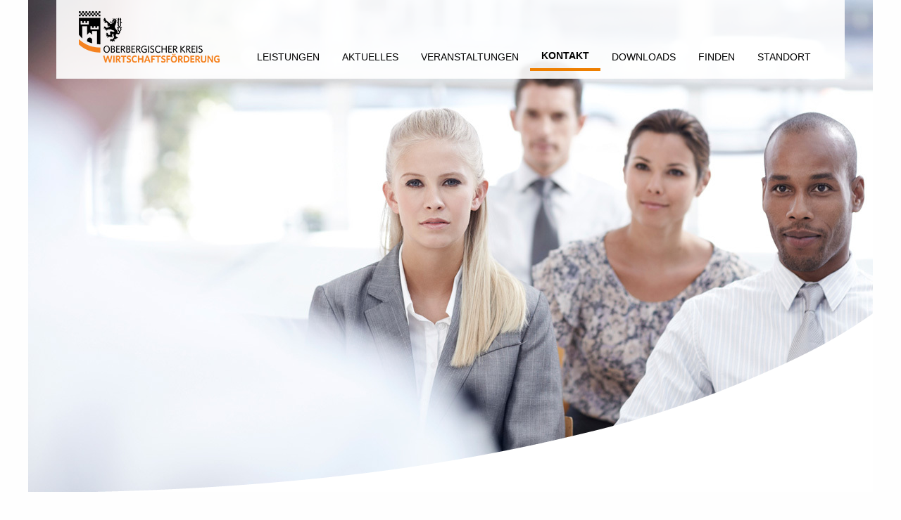

--- FILE ---
content_type: text/html; charset=utf-8
request_url: https://wf-obk.de/cms200wifoe/kontakt/
body_size: 16155
content:
<!DOCTYPE html>
<html lang="de">
<head>

    <meta name="GENERATOR" content="IMPERIA 11.5.3_1a" />

<title>Wirtschaftsförderung Oberbergischer Kreis - Kontakt</title>

    <meta http-equiv="Content-Type" content="text/html; charset=utf-8" />
    <meta http-equiv="Content-Script-Type" content="text/javascript" />
    <meta http-equiv="Content-Style-Type" content="text/css" />
    <meta http-equiv="Content-Language" content="de" />
    <meta http-equiv="expires" content="0" />

    <meta name="robots" content="index,follow" />
    <meta name="author" content="Wirtschaftsförderung Oberbergischer Kreis" />
    <meta name="description" lang="de" content="Wirtschaftsförderung Oberbergischer Kreis" />
    <meta name="keywords" lang="de" content="" />
    <meta name="date" content="2025-04-23" />

    <meta name="DC.Title" content="Kontakt" />
    <meta name="DC.Creator" content="Wirtschaftsförderung Oberbergischer Kreis" />
    <meta name="DC.Subject" content="" />
    <meta name="DC.Description" content="Internetseite Wirtschaftsförderung Oberbergischer Kreis" />
    <meta name="DC.Publisher" content="Wirtschaftsförderung Oberbergischer Kreis" />
    <meta name="DC.Contributor" content="Layout: BRANDIDEE; Realisierung: civitec" />
    <meta name="DC.Date" content="2025-04-23" />
    <meta name="DC.Type" content="Text" />
    <meta name="DC.Format" content="text/html" />
    <meta name="DC.Source" content="Content Management System" />
    <meta name="DC.Language" content="de" />
    <meta name="DC.Relation" content="216753" />
    <meta name="DC.Coverage" content="Wirtschaftsförderung Oberbergischer Kreis" />
    <meta name="DC.Rights" content="Alle Rechte vorbehalten" />

    <meta name="viewport" content="width=device-width, initial-scale=1.0" />


    <link rel="shortcut icon" href="/cms200wifoe/res/bilder/favicon.ico" />


<meta name="X-Imperia-Live-Info" content="46b9eb49-1bad-e836-05f1-07fe5b3d2021/216454/216715/216753" />

<link href="/cms200wifoe/res/css/layout.css" rel="stylesheet" type="text/css"/>


<!-- JQUERY_FOUNDATION -->
<script src="/cms200wifoe/res/js/vendor/jquery.js"></script>
<!-- ANGULARJS -->
<script src="/cms200wifoe/res/js/angular/angular.min.js"></script>
<script src="/cms200wifoe/res/js/angular/mm-foundation-tpls-0.8.0.js"></script>
<script src="/cms200wifoe/res/js/angular/angular-animate.min.js"></script>


</head>

<body>





<div class="off-canvas-wrapper">
	<div class="off-canvas-wrapper-inner" data-off-canvas-wrapper>
	<!-- off-canvas title bar for 'small' screen -->
	    <div id="top"></div>
    <div class="off-canvas position-left" id="offCanvasLeft" data-off-canvas data-position="left">
    
      <button class="close-button" aria-label="Close menu" type="button" data-close>
        <span aria-hidden="true">&times;</span>
      </button>
      <ul class="vertical dropdown menu">
	  	<li class="logo"><a ng-href="/cms200wifoe/startseite" target="_self"><img src="/cms200wifoe/res/bilder/wifoe_logo.png" alt="Logo der Wirtschaftsförderung des Oberbergischen Kreises"/></a><li>
		<li><a href="/cms200wifoe/startseite#leistungen">LEISTUNGEN</a></li>
		<li><a href="/cms200wifoe/aktuelles">AKTUELLES</a></li>
		<li><a href="/cms200wifoe/veranstaltungen">VERANSTALTUNGEN</a></li>
		<li><a href="/cms200wifoe/kontakt">KONTAKT</a></li>
		<li><a href="/cms200wifoe/downloads">DOWNLOADS</a></li>
		<li><a href="/cms200wifoe/a_z">FINDEN</a></li>
		<li><a href="/cms200wifoe/standort">STANDORT</a></li>    
      </ul>
    </div>

	<!-- original content goes in this container -->
	<div class="off-canvas-content" data-off-canvas-content>
<header class="header">
		<div class="row column">
			<div class="row">
			<!-- TOP-NAVIGATION -->
				
<nav class="top-bar show-for-large">   
  <div class="top-bar-left">
	<a href="/cms200wifoe/startseite/"><img id="logo" src="/cms200wifoe/res/bilder/logo.png" alt="Logo der WirtschaftsfÃ¶rderung des Oberbergischen Kreises"/></a>
  </div>	
   <div class="top-bar-right">
<ul class="dropdown menu" data-dropdown-menu data-click-open="false">
 <li>
 <a href="/cms200wifoe/startseite/#leistungen">Leistungen</a>
  </li>
 <li>
 <a href="/cms200wifoe/aktuelles">Aktuelles</a>
  </li>
 <li>
 <a href="/cms200wifoe/veranstaltungen">Veranstaltungen</a>
  </li>
 <li class="active">
 <a href="/cms200wifoe/kontakt">Kontakt</a>
  </li>
 <li>
 <a href="/cms200wifoe/downloads">Downloads</a>
  </li>
 <li>
 <a href="/cms200wifoe/a_z">Finden</a>
  </li>
 <li>
 <a href="/cms200wifoe/standort">Standort</a>
  </li>
  </ul>
	
  </div>
</nav>

<div class="title-bar hide-for-large">
	<a ng-href="/cms200wifoe/startseite" target="_self"><img id="logo" src="/cms200wifoe/res/bilder/logo.png" alt="Logo der WirtschaftsfÃ¶rderung des Oberbergischen Kreises"/></a>
	<div class="title-bar-right">
	  <button class="menu-icon" type="button" data-open="offCanvasLeft"></button>
	  <span class="title-bar-title"></span>
	</div>
</div> 


			<!-- SLIDER: ANFANG -->

		<div class="top-orbit" role="region" aria-label="top-orbit" data-orbit>
			<ul class="orbit-container">
			<li class="is-active orbit-slide">
			  <img class="orbit-image" src="/imperia/md/images/cms200wifoe/startseite/fittosize__1200_700_5bd51db218b9f06d5f285e16daba4ab7_test_bild_1.jpg" alt="" />
			</li>
			</ul>

         <div class="row column">
            <div class="orbit-row">
               <div class="large-9 columns">
               </div>
               <div class="large-3 columns">
                  <div class="row">
                     <div class="small-12 columns">
                        <div class="header panel">
                        <a href="" title="">
                        <span class="sign"></span></a>
                        </div>
                     </div>
                  </div>
               </div>
            </div>
          </div>
        </div>






<link href="/cms200wifoe/res/css/layout-orbit.css" rel="stylesheet" type="text/css"/>



			<!--SLIDER: ENDE-->
			</div> <!-- row: Ende -->
		 </div> <!-- row column: Ende -->
	</header>



<div class="row column">
	<div class="row">
		<div class="sub-title">
			<h1>Kontakt zur<br />Wirtschaftsförderung Oberbergischer Kreis</h1>
		</div>
	</div>
</div>



   <div class="row column ck-row">




	<div class="row" id="uwe_cujai">
			<div class="large-6 columns left">
						<img class="float-right" src="/imperia/md/images/cms200wifoe/portraits/230808_portraits/fittosize_600_0_4e70ab89a09f15c9d1b31b6cefa5c818_uc_obk_portraitfoto_gespiegelt-16.jpg" alt="UC" title="UC" />

			</div>
			<div class="large-6 columns right">
						<div class="sub-title">
                  <h2>Uwe Cujai <span></span></h2>

                     <p class="zusatz">
                      02261 88-6801<br />
                      <a href="mailto:Uwe.Cujai@obk.de">Uwe.Cujai@obk.de</a>
                     </p>

						</div>
                  <div class="ansprechpartner">
                  <ul>
	<li>Leitung Wirtschaftsf&ouml;rderung</li>
	<li>Gesch&auml;ftsf&uuml;hrung Oberbergische Aufbau GmbH</li>
</ul>

                  </div>
			</div>
	</div>
</div>



   <div class="row column ck-row">




	<div class="row" id="nicole_breidenbach">
			<div class="large-6 columns left">
						<img class="float-right" src="/imperia/md/images/cms200wifoe/portraits/230808_portraits/fittosize_600_0_47da643087db64bf71b2122775c70f18_nb_obk_portraitfoto_gespiegelt-4.jpg" alt="NB" title="NB" />

			</div>
			<div class="large-6 columns right">
						<div class="sub-title">
                  <h2>Nicole Breidenbach <span></span></h2>

                     <p class="zusatz">
                      02261 88-6803<br />
                      <a href="mailto:Nicole.Breidenbach@obk.de">Nicole.Breidenbach@obk.de</a>
                     </p>

						</div>
                  <div class="ansprechpartner">
                  <ul>
	<li>Fachkr&auml;ftesicherung und &ndash;entwicklung</li>
	<li><a href="http://wf-obk.de/cms200wifoe/leistungen_unternehmen/#fkw_Oberberg">FachKraftWerk Oberberg</a></li>
	<li><a href="http://wf-obk.de/cms200wifoe/leistungen_privat/#Beratung">Beratung &bdquo;Perspektiven im Erwerbsleben&ldquo;</a></li>
</ul>

                  </div>
			</div>
	</div>
</div>



   <div class="row column ck-row">




	<div class="row" id="mara_twilling">
			<div class="large-6 columns left">
						<img class="float-right" src="/imperia/md/images/cms200wifoe/portraits/230808_portraits/fittosize_600_0_9aec522af4e576e7c05b438c75d608ea_mt_obk_portraitfoto_gespiegelt-12.jpg" alt="MT" title="MT" />

			</div>
			<div class="large-6 columns right">
						<div class="sub-title">
                  <h2>Mara Twilling <span></span></h2>

                     <p class="zusatz">
                      02261 88-6804<br />
                      <a href="mailto:Mara.Twilling@obk.de">Mara.Twilling@obk.de</a>
                     </p>

						</div>
                  <div class="ansprechpartner">
                  <ul>
	<li><a href="http://wf-obk.de/cms200wifoe/leistungen_unternehmen/#Gruendungsberatung">Existenzgr&uuml;ndungsberatung</a></li>
	<li><a href="http://wf-obk.de/cms200wifoe/leistungen_unternehmen/#Digitalisierung">Digitalisierung</a></li>
	<li>Innovationsf&ouml;rderung</li>
	<li>F&ouml;rdermittelberatung</li>
	<li>Beratungsprogramm Wirtschaft</li>
	<li>F&ouml;rderung unternehmerischen Know-hows</li>
</ul>

                  </div>
			</div>
	</div>
</div>



   <div class="row column ck-row">




	<div class="row" id="tobias_wieber">
			<div class="large-6 columns left">
						<img class="float-right" src="/imperia/md/images/cms200wifoe/portraits/230503_portraits/fittosize_600_0_f4e2bc0cf08168c4198957911aa9adcd_tw_obk_portraifotos_35.jpg" alt="Tobias Wieber" title="Tobias Wieber" />

			</div>
			<div class="large-6 columns right">
						<div class="sub-title">
                  <h2>Tobias Wieber <span></span></h2>

                     <p class="zusatz">
                      02261 88-6806<br />
                      <a href="mailto:Tobias.Wieber@obk.de">Tobias.Wieber@obk.de</a>
                     </p>

						</div>
                  <div class="ansprechpartner">
                  <ul>
	<li><a href="http://wf-obk.de/cms200wifoe/standort/#hrcb_parent_netzwerke">Gesundheitsregion K&ouml;ln/Bonn e.V. / health-region cologne/bonn (HrcB)</a></li>
	<li>REGIONALE 2025-Projekte mit Wirtschaftsbezug</li>
	<li><a href="/cms200wifoe/leistungen_unternehmen/artikel/52300/index.shtml">Kontaktstelle Wirtschaft</a></li>
	<li><a href="/cms200wifoe/leistungen_unternehmen/detailseite/63680/index.shtml">Mittelstandsfreundliche Kommunalverwaltung</a></li>
	<li>Messe- und Veranstaltungsmanagement</li>
	<li><a href="http://wf-obk.de/cms200wifoe/leistungen_unternehmen/#Kunststoffinitiative">Gesch&auml;ftsf&uuml;hrung &quot;KUNSTSTOFF INITIATIVE OBERBERG KIO e.V.&quot;</a></li>
</ul>

                  </div>
			</div>
	</div>
</div>



   <div class="row column ck-row">




	<div class="row" id="pauline_rothstein">
			<div class="large-6 columns left">
						<img class="float-right" src="/imperia/md/images/cms200wifoe/portraits/230208_rothstein_pauline/fittosize_600_0_602645f0d66af8023a53c55e7a7597df_250423_-_pauline_rothstein_portraifotos_24__002_.jpg" alt="250423 - Pauline Rothstein Portraifotos 24 _002_" title="250423 - Pauline Rothstein Portraifotos 24 _002_" />

			</div>
			<div class="large-6 columns right">
						<div class="sub-title">
                  <h2>Pauline Rothstein <span></span></h2>

                     <p class="zusatz">
                      02261 88-6807<br />
                      <a href="mailto:Pauline.Rothstein@obk.de">Pauline.Rothstein@obk.de</a>
                     </p>

						</div>
                  <div class="ansprechpartner">
                  <ul>
	<li>Nachhaltiges Wirtschaften</li>
	<li>Ressourceneffizienz</li>
	<li>Zirkul&auml;re Wertsch&ouml;pfung</li>
	<li>Erneuerbare Energien</li>
	<li>Klimaanpassung</li>
	<li>Nachhaltige Gewerbegebiete</li>
</ul>

<p>&nbsp;</p>

                  </div>
			</div>
	</div>
</div>



   <div class="row column ck-row">




	<div class="row" id="michael_loth">
			<div class="large-6 columns left">
						<img class="float-right" src="/imperia/md/images/cms200wifoe/portraits/230808_portraits/ml_obk_portraitfoto_gespiegelt-17.jpg" alt="Michael Loth" title="Michael Loth" />

			</div>
			<div class="large-6 columns right">
						<div class="sub-title">
                  <h2>Michael Loth <span></span></h2>

                     <p class="zusatz">
                      02261 88-6809<br />
                      <a href="mailto:Michael.Loth@obk.de">Michael.Loth@obk.de</a>
                     </p>

						</div>
                  <div class="ansprechpartner">
                  <ul>
	<li>Mobilfunkkoordinator<br />
	&nbsp;</li>
	<li>Ansprechpartner in Sachen Breitband und Mobilfunk f&uuml;r
	<ul>
		<li>Kommunen</li>
		<li>Unternehmen</li>
		<li>Institutionen</li>
		<li>Mobilfunkbetreiber</li>
	</ul>
	</li>
</ul>

                  </div>
			</div>
	</div>
</div>


<div class="expanded column row mymap">
	<div class="row">

		<div id="map">&nbsp;</div>
	</div>

</div>

<script>
//Google Maps JS
	//Set Map
	function initMap() {
			var myLatlng = new google.maps.LatLng(51.02613,7.56948);
			var imagePath = '/cms200wifoe/res/bilder/map_pin.png'
			var mapOptions = {
				zoom: 18,
				center: myLatlng,
				mapTypeId: google.maps.MapTypeId.ROADMAP
			}

		var map = new google.maps.Map(document.getElementById('map'), mapOptions);
		//Callout Content
		var contentString = 'Some address here..';
		//Set window width + content
		var infowindow = new google.maps.InfoWindow({
			content: contentString,
			maxWidth: 500
		});

		//Add Marker
		var marker = new google.maps.Marker({
			position: myLatlng,
			map: map,
			icon: imagePath,
			title: 'Wirtschaftsförderung Oberbergischer Kreis'
		});

		google.maps.event.addListener(marker, 'click', function() {
			infowindow.open(map,marker);
		});

		//Resize Function
		google.maps.event.addDomListener(window, "resize", function() {
			var center = map.getCenter();
			google.maps.event.trigger(map, "resize");
			map.setCenter(center);
		});
	}

	google.maps.event.addDomListener(window, 'load', initialize);




</script>
<!-- DEV: <script src="https://maps.googleapis.com/maps/api/js?key=AIzaSyDhr2X7HAMnCwOfFwhYJ357bublv2MRYFQ&callback=initMap" async defer></script>-->
<!-- LIVE: <script src="https://maps.googleapis.com/maps/api/js?key=AIzaSyCmsMSetNWeIofCOWHxp5SNMWZ-wsTcDOU&callback=initMap" async defer></script>-->
<script src="https://maps.googleapis.com/maps/api/js?key=AIzaSyCmsMSetNWeIofCOWHxp5SNMWZ-wsTcDOU&callback=initMap" async defer></script>




	<!-- FOOTER -->
	<footer class="footer ">
	<a href="#top">
<div class="scroll-top-wrapper float-right">
	<span class="scroll-top-inner">
		<p>HOCHSCROLLEN</p>
	</span>
</div>
</a>
<div class="column row">
	<div class="large-6 columns">
	<a href="/cms200wifoe/startseite/"><img id="logo" src="/cms200wifoe/res/bilder/logo.png" alt="Logo der Wirtschaftsförderung des Oberbergischen Kreises"/></a>
	</div>
	<div class="large-6 columns float-right">



	  <p class="footer-links">
		<a href="/cms200wifoe/kontakt">Kontakt</a>
		<a href="/cms200wifoe/impressum">Impressum</a>
		<a href="/cms200wifoe/datenschutz">Datenschutz</a>
		<a href="/cms200wifoe/sitemap">Sitemap</a>
	  </p>
      <p>
	  <div class="inline-list social float-right">
		<a href="https://www.obk.de/facebook" title="Facebook" target="_blank"><img src="/cms200wifoe/res/bilder/facebook.png" alt="Facebook"/></a>
	  </div>
	  </p>
	</div>
</div>
	</footer>
	<!-- ENDE: FOOTER-->

	</div> <!-- off-canvas-content: Ende -->
  <!-- close wrapper, no more content after this -->
  </div> <!-- off-canvas-warpper-inner-->
</div> <!--off-canvas-wrapper-->

<script src="/cms200wifoe/res/js/vendor/what-input.js"></script>
<script src="/cms200wifoe/res/js/vendor/foundation.min.js"></script>
<script src="/cms200wifoe/res/js/app.js"></script>





</body>
</html>

--- FILE ---
content_type: text/css
request_url: https://wf-obk.de/cms200wifoe/res/css/layout.css
body_size: 494
content:
/* Google Font API */
/*@import url(http://fonts.googleapis.com/css?family=Droid+Serif:400,400italic,700|Droid+Sans:700);*/
@import url(http://fonts.googleapis.com/css?family=Open+Sans:Bold,BoldItalic,ExtraBold,ExtraBoldItalic,Italic,Light,LightItalic,Regular,Semibold,SemiboldItalic);

/* import screen layout | Screen-Layout einbinden */
@import url(foundation.css);
@import url(app-orbit.css);
@import url(app.css);
/* import print layout | Druck-Layout einbinden */
@import url(print.css);


--- FILE ---
content_type: text/css
request_url: https://wf-obk.de/cms200wifoe/res/css/app-orbit.css
body_size: 884
content:
.top-bar{
position:absolute;
z-index:200000;
background: rgb(255, 255, 255);  
background: rgba(255, 255, 255, 0.9); 
margin-left:2.5em;
margin-right:1.0em;
padding: 1em 2em 1em 2em;
width: 70em; 
height: 7em;
}
.top-bar ul{
background:transparent;
margin: 3.1em 0 0 0;
padding:0;
font-size: 0.9rem;
}
.dropdown li a{
color:#000000;
}
.dropdown li a:hover{
color:#000000;
font-weight:bold;
border-bottom:4px #ee7f00 solid;
}

/* MOBILE MENU*/
.title-bar {
position:absolute;
right:0;
width:100%;
z-index:200000;
background: rgb(255, 255, 255);  
background: rgba(255, 255, 255, 0.8); 
color: #ee7f00;
padding: 0.5rem; 
}

/* MOBILE */
@media screen and (max-width: 80em) {

/* SLIDER: ORBIT */
.top-orbit .orbit-html-caption{
margin-top:1em;
margin-bottom:1em;
margin-left:2.0em;
position:static;	
}	
.top-orbit .orbit-bullets
{
text-align:left;
margin: 0em 0 0 0;
display:none;
}

}


--- FILE ---
content_type: text/css
request_url: https://wf-obk.de/cms200wifoe/res/css/app.css
body_size: 35701
content:
/* SCHRIFTGRÖßEN
HTML: font-size - 100% - 16px - 2.5rem
100pt: 6,25rem
48pt: 3rem
30pt: 1.875rem (H1)
24pt: 1.5rem
20pt: 1.25rem
18pt: 1.125rem (H2)
16pt: 1.0rema
14pt: 0.875rem
*/


/*
FARBEN:
ORANGE: #ee7f00
DUNKELGRAU: #3c3d42
HELLGRAU: #e6e6e6
*/


html, body,
h1,
h2,
h3,
h4,
h5,
h6{
font-family: "Open Sans", sans-serif;
}
h1 {
font-size: 1.875rem; /*30pt/40px/2.45em/245%/1.875rem*/
font-weight:bold;
text-transform: uppercase;
line-height:1.2em;
}
h2 {
font-size: 1.5rem; /*18pt/24px/1.5em/150%/1.5rem*/
font-weight:bold;
text-transform: uppercase;
line-height:1.2em;
}
a{color:#ee7f00;}
a:visited, a:active{color:#ee7f00;}
a:hover, a:focus {color:#ee7f00;}
a:hover, a:focus {color: #ee7f00;}


p{
	margin-top:0em;
	margin-bottom:1em;
}
.ck{
	margin-bottom:0;
	padding-bottom:0;
}
.row .ck p a{
	display:inline;
	margin:0;
	padding:0;
}

.text ul{
	padding-left:20px;
}

 /* TOP-BAR: HAUPTMENU */
.logo{
margin-top: .5rem; 
}
.top-bar{
position:relative;
z-index:2000;
background: #e8e8e8;  
margin-left:2.5em;
margin-right:1.0em;
padding: 1em 2em 1em 2em;
z-index:10;
}
.top-bar ul{
background:transparent;
margin: 3.1em 0 0 0;
padding:0;
font-size: 0.9rem;
}
.dropdown li a{
color:#000000;
text-transform: uppercase;
}
.dropdown li a:hover{
color:#000000;
font-weight:bold;
border-bottom:4px #ee7f00 solid;
}
.dropdown li.active{
color:#000000;
font-weight:bold;
border-bottom:4px #ee7f00 solid;
background-color:transparent;
}
.menu .active > a {
color: #000000;
background: transparent;
}

/* MOBILE MENU*/
.title-bar {
position:relative;
right:0;
width:100%;
z-index:2000;
background: #e8e8e8; 
color: #ee7f00;
padding: 1.5rem 0.5rem 1.5rem 0.5rem; 
}
.title-bar #logo{
margin-left:1.0em;	
}
/* HAMBURGER MENU*/
.menu-icon::after {
background: #ee7f00;
box-shadow: 0 7px 0 #ee7f00, 0 14px 0 #ee7f00; }
.menu-icon:hover::after {
background: #3c3d42;
box-shadow: 0 7px 0 #3c3d42, 0 14px 0 #3c3d42; }

.header{
margin-bottom:4em;
}
 
/* BOTSCHAFT */ 
.header.panel {
text-align:right;
margin: 3em 1em 0 0;
padding:0;
line-height: 1.0;
z-index:2000000000;
}
.header.panel a {
text-transform: uppercase;
font-weight: bold; 
color: #ee7f00;
font-size: 0.875rem; 
}
.sign {
background-image: url(../bilder/pfeil_gross.png);
background-position:right;
background-repeat: no-repeat;    
height: 104px;
float:right;

} 

.header.panel a span{
padding-top:110px;
}
/* SLIDER: ORBIT */

.overlay{
  position: absolute;
  top: 0;
  left: 0;
  width: 100%;
  height: 65%;
  z-index: 1500;
  background-color: rgba(0,0,0,0.0); /*dim the background*/

}

.overlay_bottom{
  position: absolute;
  bottom: 0;
  left: 0;
  width: 80%;
  height:30%;
  z-index: 1500;
  background-color: rgba(0,0,0,0.0); /*dim the background*/
  margin-bottom:5%;

}

.top-orbit .orbit-container:after {
content: '';
display: block;
z-index: 1000;
position: absolute;
top:0;
height:100%;
width: 100%;
background-image: url(../bilder/maske.png);
background-position: left top;
background-repeat: no-repeat; 
background-size: 100%;
}
.top-orbit .flex-video{
padding-bottom: 50%;
margin-bottom: 1rem;
z-index:1500;
}

.top-orbit .orbit-container{
height: 100% !important;
}
.top-orbit .orbit-row{
z-index:1000;
position:relative;
margin-top:-254px;
padding-left:3.7em;
}
.top-orbit .orbit-row .columns{
margin:0;
padding:0;
}
.top-orbit .orbit-container{
height: auto !important;
}
.top-orbit .orbit-container li.active{
position:static;
}
.top-orbit .orbit-html-caption {
position:absolute;
bottom:0em;
border-left:2px #ee7f00 solid;
margin-bottom:4.0em;
margin-left:2.5em;
background:transparent;
color:#ee7f00;
font-weight: normal;
padding: 0 0 0 1.0em;
z-index:10000;
}
.top-orbit .orbit-html-caption h1 p{
	line-height: 1.2em;
}
.top-orbit .orbit-html-caption span
{
font-weight: normal;
display:block;
font-size: 1.0rem;
}
.top-orbit .orbit-bullets
{
text-align:left;
margin: 12em 0 0 0;
z-index:3000;
} 
.top-orbit .orbit-bullets button {
width: 0.7rem;
height: 0.7rem;
}
.top-orbit .orbit-bullets button {
background-color: #e5c3a7;
}
.top-orbit .orbit-bullets button:hover {
background-color: #ee7f00; 
}
.top-orbit .orbit-bullets button.is-active {
background-color: #ee7f00; 
}

/* UBERSCHRIFT*/
.top-title{
margin-top:2em;
margin-bottom:2.0em;
margin-left:2.5em;
font-weight: bold; 
color: #ee7f00;
border-left: 2px #ee7f00 solid;
}
.top-title h1{
margin-left:0.8em;	
text-transform: uppercase;
color:
}
.top-title p{
margin-left:1.5em;	
font-weight:normal;
}
.sub-title{
margin-top:2.0em;
margin-bottom:0.0em;
margin-left:2.5em;
color:#000000;
border-left: 2px #ee7f00 solid;
}
.sub-title ul{
margin-left:2em;	
}
.sub-title h1{
margin-left:0.5em;
}

.sub-title p, .text_rahmen p{
margin-left:1.0em;	
}
.sub-title h1 p{
margin-left:0;
}
.orange h1, .orange p{
color:#ee7f00;
}


/* LISTE: A BIS Z  | SITEMAP */
.liste{
margin-top:1em;
margin-bottom:1.0em;
margin-left:1.6em;
color:#000000;
border-left: 2px #ee7f00 solid;
list-style-type: none;
}
.liste li{
margin-left:1.0em;
}
.liste li a{
background-image: url(../bilder/pfeil_klein_grau.png);
background-repeat: no-repeat;
display:block;
line-height:30px;
color:#000000;
}
.liste li a:hover{
background-image: url(../bilder/pfeil_klein_orange.png);
background-repeat: no-repeat;
display:block;
}
.liste span{
margin-left:2.0em;
}

/* CKEditor */
.text_rahmen{
margin-top:2em;
margin-bottom:2.0em;
margin-left:1.6em;
color:#000000;
border-left: 2px #ee7f00 solid;
}
.text_rahmen_no{
margin-top:0em;
margin-bottom:0.0em;
margin-left:2.6em;
}

/* z.B. Team unter Kontakt */
.rahmen{
margin-right:1.0em;
margin-bottom:1.0em;
color:#000000;
border-left: 2px #ee7f00 solid;
}
.rahmen p{
margin-left:1.6em;
}
span.p_gross{
font-size:1.875rem;
line-height:1.0em;
margin:0;
padding:0;
}
.ck .columns{
margin-right:0;
padding-right:0;
margin-top:1.0em;
margin-bottom:1.0em;
}
.ck-row{
	padding: 2em 0 2em 0;
}
.ck .left{
padding-right:0em;
padding-left:3.6em;
}
.ck-row .sub-title{
margin-top:0em;
margin-bottom:2.0em;
margin-left:0em;
color:#000000;
border-left: 2px #ee7f00 solid;
}
.ck-row .columns{
margin-left:0;
padding-left:0;
margin-top:2.0em;
margin-bottom:2.0em;
}
.ck-row .right{
margin-right:0;
padding-right:0;
padding-left:4em;
}

.ck-row h2{
line-height: 1.0em;
margin-left:0.6em;
}
.ck-row h2 span{
font-weight:normal;
line-height: 1.0em;
}
.ck-row p.zusatz{
font-size:1.5rem;
line-height: 1.2em;
margin-left:0.6em;
}
.ck-row .ansprechpartner{
margin-left:0.7em;
}
.ck-row .ansprechpartner h3, .ck-row .ansprechpartner p{
margin-left:0.2em;
}
.ck-row .ansprechpartner ul{
margin-right:0.5em;
}

.ck-row h3{
text-transform: uppercase;
font-size: 1.0rem;
font-weight:bold;
margin-left:1.0em;
}
.light .row{
	max-width:1200px;
	padding-bottom:2em;

}
.row.link-row{
	margin:0;
	padding:0;

}

/* Expanded - gesamte Breite */
.light.row .row{
margin-top:0;
padding-top:0;
margin-bottom:0;
padding-bottom:0;
}
.light.row{
background-color: #f6f6f6;
color:#FFFFFF;
}

.light .sub-title{
margin-left:2.5em;
}

.light .linkliste{
padding-left:4em;
}

.dark{
	background-color: #292c2f;
	color:#FFFFFF;
}
.dark h3, .dark h2, .dark p, .dark a{
	color:#FFFFFF;
}
.ck .right{
padding-left:4em;
}
.ck .top{
	padding-top:2.6em;
}
.ck img{
padding-top:0.5em;
}
.ck .sub-title {
margin-left:2.6em;	
margin-top:0;
border: none;
}
.ck .sub-title p{
	margin-left:0;
}
h2.ck_h2{
	font-size: 1.875rem;
	text-transform: none;
	font-weight: 100;	
	margin:0;
	padding:0;
}
h2.ck_h2_rahmen{
	font-size: 1.0rem;
	text-transform: none;
	margin-left:1.5em;
}
.ck h2{
	text-transform: none;
}

.title-border-left{
border-left: 2px #ee7f00 solid;	
margin-left:0.3em;
}
.title-border-left h1{
margin-left:1.0em;
}
.title-border-left p{
margin-left:1.0em;	
font-size:2.0rem;
text-transform: uppercase;
}

/* BUTTONS: Startseite - Grau */ 
.button:hover, .button:focus {
	background-color:transparent;
}
.button-icon {
background-color: transparent;
border-radius: 50%;
display: table;
height: 100px;
margin: 0 auto;
width: 100px;
margin-top: 0px;
font-size: 3rem; 
}
.button-icon span {
color: #fff;
display: table-cell;
text-align: center;
vertical-align: middle; 
}
.profile{
background-image: url(../bilder/profile.png);
background-position: center;
background-repeat: no-repeat;
color:#ee7f00;
}
.company{
background-image: url(../bilder/company.png);
background-position: center;
background-repeat: no-repeat;
color:#ee7f00;
}

/* LEISTUNGEN - BUTTONS */
.icon_1{
background-image: url(../bilder/icons/beratung.png);
background-position: center;
background-repeat: no-repeat;
color:#ee7f00;
}
.icon_2{
background-image: url(../bilder/icons/existenzgruendung.png);
background-position: center;
background-repeat: no-repeat;
color:#ee7f00;
}
.icon_3{
background-image: url(../bilder/icons/fachkraefte.png);
background-position: center;
background-repeat: no-repeat;
color:#ee7f00;
}
.icon_4{
background-image: url(../bilder/icons/foerdermittel.png);
background-position: center;
background-repeat: no-repeat;
color:#ee7f00;
}
.icon_5{
background-image: url(../bilder/icons/netzwerke.png);
background-position: center;
background-repeat: no-repeat;
color:#ee7f00;
}
.icon_6{
background-image: url(../bilder/icons/standortmarketing.png);
background-position: center;
background-repeat: no-repeat;
color:#ee7f00;
}
.icon_7{
background-image: url(../bilder/icons/verwaltungswegweiser.png);
background-position: center;
background-repeat: no-repeat;
color:#ee7f00;
}
.icon_8{
background-image: url(../bilder/icons/zuschuesse.png);
background-position: center;
background-repeat: no-repeat;
color:#ee7f00;
}
.icon_9{
background-image: url(../bilder/icons/digitalisierung.png);
background-position: center;
background-repeat: no-repeat;
color:#ee7f00;
}
.icon_10{
background-image: url(../bilder/icons/termine.png);
background-position: center;
background-repeat: no-repeat;
color:#ee7f00;
}
.myForm .leistungen{
max-width:1200px;
}

.leistungen h1{
font-size: 1.25rem;
border-bottom:1px #ee7f00 solid;
padding-bottom:0.0em;
height:5.0em;
}

.leistungen p{
font-size: 1.0rem;
text-transform:uppercase;
padding-top:1.0em;
}


.grey{
/* Permalink - use to edit and share this gradient: http://colorzilla.com/gradient-editor/#e5e5e5+0,cccac9+100 */
background: rgb(229,229,229); /* Old browsers */
background: -moz-linear-gradient(top,  rgba(229,229,229,1) 0%, rgba(204,202,201,1) 100%); /* FF3.6-15 */
background: -webkit-linear-gradient(top,  rgba(229,229,229,1) 0%,rgba(204,202,201,1) 100%); /* Chrome10-25,Safari5.1-6 */
background: linear-gradient(to bottom,  rgba(229,229,229,1) 0%,rgba(204,202,201,1) 100%); /* W3C, IE10+, FF16+, Chrome26+, Opera12+, Safari7+ */
filter: progid:DXImageTransform.Microsoft.gradient( startColorstr='#e5e5e5', endColorstr='#cccac9',GradientType=0 ); /* IE6-9 */
color: #ee7f00;
font-weight: bold;
border-top: 4px #ee7f00 solid;
}
.grey.border{
border-right:1px #FFFFFF solid;
}
.grey:hover, .grey:focus{
background:#3c3d42;
}

.grey a{
	color:#ee7f00;
}
.grey a:hover,.grey a:focus{
	color:#ee7f00;
}
.grey .expanded {
background-color: transparent;
}
.grey .expanded:hover{
background-color: transparent;
}

/*VERANSTALTUNGSBOX*/
.veranstaltung {
background-color: #e6e6e6;
margin-bottom: 2em;
margin-top: 1em;
font-size: 1.5rem;
padding-left:2.1em;
}
.veranstaltung h2{
font-weight:bold;
font-size:1.125rem;
text-transform: none;
padding:0;
margin:2em 0 0 0;
}
.veranstaltung .left{
padding-bottom:2em;
}
.veranstaltung .right{
/*border-left:1px #FFFFFF solid;*/
padding-bottom:1em;
padding-left:1.5em;
}
#v-anmeldung{
padding-top:0em;
padding-bottom: 2em;
}

.veranstaltung .right .social{
margin:0;
padding:1em 0 0 0;
}
.veranstaltung .right .social img{
margin:0 0.5em 0 0;
padding:0;
}
/* BILDERGALERIE*/
.popup-gallery{
margin-bottom:2em;
padding-left:2.5em;
}
.popup-gallery .column{
margin:0px 0px 10px 0px;
}
.popup-gallery img{
max-width:280px;
}

/* EVENT-BOX */

/* FARBEN*/
.box-dark-left{
background-color: #292c2f;
}
.box-dark-right{
background-color: #4f5055;
}
.box-light-left{
background-color: #e6e6e6;
}
.box-light-right{
background-color: #d2d2d2;
}
.box-light-left .event-title, .box-light-right .event-title{
border-left: 2px #000000 solid;
}
.box-light-left .event-title, .box-light-right .event-title{
color:#000000;
}
.box-light-left a, .box-light-right a{
color:#000000;
background-image: url(../bilder/pfeil_klein_grau.png);
background-repeat: no-repeat;
background-position:bottom right;
padding:0px 0px 0px 0px;
margin: 0px 0px 0 0px;
display:block;
}
.box-dark-left .event-title, .box-dark-right .event-title{
color:#FFFFFF;
}
.box-dark-left .event-title, .box-dark-right .event-title{
border-left: 2px #ee7f00 solid;
}
.box-dark-left a, .box-dark-right a{
color:#FFFFFF;
background-image: url(../bilder/pfeil_klein_hellgrau.png);
background-repeat: no-repeat;
background-position:bottom right;
padding:0px 0px 0px 0px;
margin: 0px 0px 0 0px;
display:block;
}

.event-box {
margin:2em 0 0em 0;
padding:0;
border-bottom:1px #FFFFFF solid;
}
.event-box .event-title{
	height:150px;
}
.event-box .row {
max-width: none;
}
.event-box ul{
list-style-type: none;
margin-left:1.0em;
padding-bottom:2em;
}
.box-light-right ul{
margin:0;
padding:0;
}
.event-box li{
padding-bottom:1em;
}
.event-box li h1{
padding:0;
margin:0;
text-transform: none;
}
.event-title h1{
margin-left:0.5em;	
}
.event-title p{
margin-left:1.0em;	
}
.event-box ul h1{
font-weight: 300;
}
.event-box a{

}
.event-box a:hover{
color: #ee7f00;
background-image: url(../bilder/pfeil_klein_orange.png);
background-repeat: no-repeat;
background-position:bottom right;
padding:0px 0px 0px 0px;
margin: 0px 0px 0 0px;
}
.event-box .left {
padding-left:16.8em;
padding-right:2em;
padding-top:2.0em;
padding-bottom:1em;
}
.event-box .right {
padding-top:2.0em;
padding-left:3.0em;
padding-right:15em;
padding-bottom:1em;
}



/* TEAM */
.team{
margin-top:3em;
margin-bottom:3em;
}
.team img{
border-top: 4px #ee7f00 solid;	
border-right: 1px #FFFFFF solid;
}
.anker{
	margin-top:2em;
}
.image-container{ 
width:202px; 
height:347px; 
} 
.image-content{ 
width:200px; 
height:213px;
opacity:0;  
position:relative;
} 
.image-content h2{
text-transform: none;
font-size:1.2em;
margin-top:2em;
}
.image-content a{
color:#FFFFFF;  
}
.image-container:hover .image-content {  
opacity:100;
text-align:justify; 
color:#FFFFFF;  
padding:20px;
background-image: url(../bilder/team/team_tooltip.png);
background-repeat: no-repeat;
background-position:top left;
z-index:200;
border-top: 4px #ee7f00 solid;	
} 

.image-caption{
display:block;
font-size:0.875rem;
font-style:italic; 
}

/* MOTTO */
.motto{
margin: 3em 0 3em 0;
-ms-hyphens: auto;
-webkit-hyphens: auto;
hyphens: auto;
}
.motto p{
font-size: 2.5rem; 
margin-left:0.8em;
font-weight:100;
line-height:1em;

}
/* MOTTO */
.title-border-left{
margin-left: 1.6em;
}


.motto h1.h1_30{
	font-size: 1.875rem;
}
.motto h1.h1_100{
	font-size: 6.25rem; 
	font-weight:100;
	margin-left:0.3em;
	padding:0;
}
/* BUTTON: LINK*/
.btn_link{
list-style-type:none;
width:100%;
margin: 0em 0 1em 0;
}
.btn_link .columns{
margin:0;
padding:0;
}
.btn_link li a{
background: #e6e6e6;
color:#FFFFFF;
text-align:left;
font-weight:bold;
text-transform: uppercase;
}

.btn_link li a:hover{
background: #3c3d42;
color:#ee7f00;

}
/* BUTTON: DOWNLOAD*/
.btn_download{
list-style-type:none;
width:100%;
margin: 2em 0 1em 0;
font-size: 0.875rem;
}
.btn_download .columns{
margin:0;
padding:0;
}
.btn_download li{
border-left:2px #3c3d42 solid;
width:100%;
height:4em;
margin: 0 0 1em 0;
background: #3c3d42;
}

.btn_download li:hover{
background: #ee7f00;
border-left:2px #ee7f00 solid;
}

.download{
background:transparent;
margin-left:2.0em;
height:4em;
border-left:10px #FFFFFF solid;
border-right:1px #FFFFFF solid;
-ms-hyphens: auto;
-webkit-hyphens: auto;
hyphens: auto;
}
.box-light-right .download{
border-left:10px #d2d2d2 solid;
}
.download a{
display:block;
line-height:4em;
height:4em;
}

.download a:hover{
background: #ee7f00;
border-left:10px ##ee7f00 solid;
border-right:1px #FFFFFF solid;
}

.download span{
margin-left:1.0em;
text-transform: uppercase;
color:#FFFFFF;
display:block;
position: relative;
top: 50%;
-webkit-transform: translateY(-50%);
-ms-transform: translateY(-50%);
transform: translateY(-50%);

}
.icon-download{
background-color: transparent;
background-image: url(../bilder/icon_download.png);
background-repeat: no-repeat;
background-position:center center;
display:block;
width:100%;
height:4em;
text-align:center;
}

/* FORM */
textarea{
min-height:11.8em;
}

/* GEWERBEIMMOBILIENBÖRSE */
.immo_boerse {
/*background-color: #292c2f;*/

padding-left:8em;
padding-top:0.0em;
padding-bottom:4.0em;
margin-top:3em;
margin-bottom:2.0em;
}
.immo_boerse:hover{
/*background-color: #292c2f;*/
}
.immo_boerse .row{
max-width:1200px;
}

/* GOOGLE-MAP */
.mymap {
background-color: #292c2f;
padding-left:0em;
padding-top:4.0em;
padding-bottom:4.0em;
margin-top:3em;
margin-bottom:2.0em;
}
.mymap:hover{
background-color: #292c2f;
}
.mymap .row{
max-width:1200px;
}
#map {
height:400px;
max-width:1200px;
}

/* NEWSLETTER */
.myform {
background-color: #292c2f;
padding-left:0em;
padding-top:3.0em;
padding-bottom:5.0em;
margin-top:3em;
margin-bottom:0em;
}
.myform .columns{
padding: 0 0.5em 0 0;
}
.myform h1, .myform p{
color:#FFFFFF;
}
.myform:hover{
background-color: #292c2f;
}
.myform .myform-form{
padding-top:2em;
padding-left:4.5em;
}
.myform .row{
max-width:1200px;
}
.myform .sub-title{
margin-left:2.7em;
}
.myform-button{
border-left:2px #ee7f00 solid;
margin-top:0;
padding-top:0;
margin-bottom:0;
padding-bottom:0;
}
.myform form input{
height:60px;
margin:0 0 0.5em 0;
padding:0 1.0em 0 0.5em;
}
.myform form input.input-button{
height:60px;
background:#ee7f00;
font-size:1.125rem;
text-align:center;
font-weight:bold;
width:100%;
color:#FFFFFF;
padding:20px;
margin-bottom:0.5em;
background-image: url(../bilder/newsletter_button.png);
background-repeat: no-repeat;
background-position:top left;
border:none;
}
.myform form button{
height:60px;
background:#ee7f00;
font-size:1.125rem;
text-align:center;
font-weight:bold;
width:100%;
color:#FFFFFF;
padding:20px;
margin-bottom:0.5em;
background-image: url(../bilder/newsletter_button.png);
background-repeat: no-repeat;
background-position:top left;
}
.icon-button{
background-color:  #ee7f00;
background-image: url(../bilder/icon_newsletter.png);
background-repeat: no-repeat;
background-position:center center;
display:block;
width:100%;
height:60px;
border-left:2px #292c2f solid;
}
.icon-button-kontakt{
background-color:  #ee7f00;
background-image: url(../bilder/icon_kontakt.png);
background-repeat: no-repeat;
background-position:center center;
display:block;
width:100%;
height:60px;
border-left:2px #292c2f solid;
}
.myform-motto
{
background:#FFFFFF;
width: auto;
padding:0;
margin:0;
}
.myform-motto h1{
color:#000000;
margin:1.0em 1.0em 1.05em 1.0em;
}
.myform-motto span{
font-size: 3rem; 
text-transform: uppercase;	
font-weight:400;
color:#000000;
}

/*VERANSTALTUNG - ANMELDUNG */
.myform .v-title{
margin-left:-1.5em;
margin-top:0;
}
.v-anmeldung p{
color: #ee7f00;
margin-top:0;
padding-top:0;
margin-bottom:0;
padding-bottom:0;
}
.v-anmeldung h1{
color: #ee7f00;
}
  
/* ANGULARJS - ACCORDION*/
.expandcollapse-item {
  overflow: hidden;
}
.expandcollapse-heading-collapsed {
  cursor: pointer;
  padding: 15px 20px;
  position: relative;
  z-index: 100000000;
  color: black; 
  background-color: white;
}
.expandcollapse-item:first-of-type {
  border-top:0px;
}
.expandcollapse-heading-collapsed p{
  font-size: 16px;
  font-weight: normal;
  margin:0px;
}
.expandcollapse-heading-expanded {
  cursor: pointer;
  z-index: 100000000;
  padding: 15px 20px;
  position: relative;
  color: white; 
  background-color: black;
  border: 1px solid blue;
}
.expandcollapse-heading-expanded p{
  font-size: 16px;
  font-weight: bold;
  margin:0px;
}
.expandcollapse-heading-collapsed > span,
.expandcollapse-heading-expanded > span {
  position:absolute;
  top: 25px;
  right: 15px;
  font-size: 20px;
  line-height: 0px;
}
.expand-collapse-content {
  padding: 20px;
}
/* ENDE ANGULARJS-ACCORDION */

/* ACCORDION */
/* Äußerer Container für Accordions: Veranstaltungen, Aktuelles, Standorte etc.  */
.accord {
margin:0em 0 2em 0;
padding:0;
}

/* Accordion innerhalb von Akkordeon: Leistungen, Standort  */
.accordion .accord h1{
	margin-top:0.5em;
}
.accordion .accord .ck{
	margin-top:1em;
	margin-bottom: 0em;
}

.accordion h1{
display: block;
margin:0;
color: #FFFFFF;
position: relative;
border-bottom: 0; 
margin-top:1em;
margin-bottom:1em;
margin-left:0.5em;
margin-right:0.5em;
/*-ms-hyphens: auto;
-webkit-hyphens: auto;
hyphens: auto;*/

}
/* Großschreibung aufheben: Leistungen */
.accordion h1 span, h1.no_uppercase{
	text-transform: none;
}

/* Aktuelles, Veranstaltungen, Standort, Leistungen mobile */
.accordion .large-9{
margin:0;
padding:0;
}
/* Text-Accordion-Module: Leistungen, Standort */
.accordion .text_rahmen_no{
margin-top:0em;
margin-bottom:0.0em;
margin-left:1.7em;
}

/* Leistungen, Standort */
.accordion dd, .accordion-group{
background: #e6e6e6;
color:#000000;
}
/* Leistungen, Veranstaltungen, Aktuelles */
.accordion .arrow{
background-image: url(../bilder/accordion_pfeil_weiss.png);
background-repeat: no-repeat;
background-position:top right;
min-height:120px;
margin-top: 1.0rem;
}
.accordion dd {
border-bottom: 1px solid #ffffff;
}
.accordion dd a {
display: block;
position: relative;
border-bottom: 0;
}
.accordion dd a.active .arrow {
background-color: #e6e6e6;
color:#ee7f00;
background-image: url(../bilder/accordion_pfeil_orange.png);
background-repeat: no-repeat;
background-position:top right;
min-height:120px;
margin-top: 1.0rem;
}
.accordion dd a:hover .arrow, .accordion a:hover .arrow {
background-color: #3c3d42;
color:#ee7f00;
background-image: url(../bilder/accordion_pfeil_orange_hover.png);
background-repeat: no-repeat;
background-position:top right;
min-height:120px;
margin-top: 1.0rem;
}
.accordion dd a.active{
background-color: #e6e6e6;
color:#ee7f00;
}
.accordion dd a.ng-binding.active p, .accordion dd a.ng-binding.active h1 {
color:#ee7f00;
}
.accordion dd > a:hover, .accordion a:hover .accordion-group{
background-color: #3c3d42;
color:#ee7f00;
}
.accordion dd a:hover p, .accordion dd a:hover h1, .accordion a:hover h1{
 color:#ee7f00;
}

.leistung dd a{
	display:block;
}
.leistung dd a h1{
	padding-top:0.5em;
}
.accordion dd > .content {
display: none;
padding: 1rem 1rem 1rem 1rem;
}
.accordion dd > .content.active {
background: #FFFFFF;
display: block; 
}

.accordion .sub-title
{
margin-top:1.5em;
margin-bottom:2.0em;
margin-left:1.6em;
color:#000000;
border-left: 2px #ee7f00 solid;

}
.accordion .ck .sub-title
{
margin-top:1.5em;
margin-bottom:2.0em;
margin-left:1.6em;
color:#000000;
border:none;
}
.accordion .sub-title h2
{
	margin-left:0.0em;
}

.accordion p.zusatz{
font-size:1.5rem;
line-height: 1.2em;
margin-left:0.6em;
}

.accordion ul li a{
margin-top:0;
}

/* Accordion Leistungen */
.leistung .sub-title h1{
color:#000000;	
margin-left:0.5em;
}

/* ACCORDION - STATISCHE LISTE - Aktuelles, Veranstaltungen */
.accordion-group{
border:1px #FFFFFF solid;

}
.accordion-heading h1{
display: block;
margin:0;
line-height: 1;
color: #000000;
position: relative;
border-bottom: 0; 
margin-bottom:1rem;
margin-top:1.0em;
font-weight:100;
text-transform: none;
}
.accordion-heading p{
font-weight:bold;
}
.accordion-heading .row{
margin:0;
padding:0;
padding-left:3.5rem;
}

/* ARCHIV - Statische Verlinkung im Design von Accordion */
.accord-archiv {
margin:0em 0 0em 0;
padding:0;
}
.accord-archiv h1{
	font-weight:bold;
	text-transform: uppercase;
}

/* LEISTUNGEN - Abstände */
 .hide-for-small-only .row {
	/*border:1px red solid;*/
	margin:0;
	padding:0;
	/*margin-bottom:-2em;*/

}


/* Medienobjekte: Text mit Bild */
.media-object h2{
text-transform: none;
}
.media-object p{
font-weight:normal;
font-size:1.0rem;
line-height:1.5em;
}
.media-object .thumbnail{
border:0;
box-shadow: none;
}

/* PAGINATION (ACCORDION, JANGULAR) */
.pagination{
float:right;
margin-right:7.2em;
margin-top:1.0em;
width:12em;
}
.pagination .prev{
background: url(../bilder/nav_pfeil_links.png);
background-size: 100% 100%;
height:74px;
width:52px;
}
.pagination .next{
background: url(../bilder/nav_pfeil_rechts.png);
background-size: 100% 100%;
height:74px;
width:52px;
}
.pagination .next:hover{
background-color: transparent;
background: url(../bilder/nav_pfeil_rechts.png);
background-size: 100% 100%;
height:74px;
width:52px;
}
.pagination .prev:hover{
background-color: transparent;
background: url(../bilder/nav_pfeil_links.png);
background-size: 100% 100%;
height:74px;
width:52px;
}
.pagination  span
{
color:#ee7f00;
display:block;
text-align:left;
margin-top: 1.5em;
margin-left:1em;
margin-right:1em;
width:100%;
}

/* CONTENT-PAGINATION (STATISCH)*/
/*
	jquery.paginate.css  
	Version 0.1.1
*/

.paginate-pagination ul {
	margin: 0;
	padding: 0;
	list-style: none;	
}

.paginate-pagination ul:after {
	content: ' ';
	display: table;
	clear: both;
}

.paginate-pagination ul > li {
	float: left;
	margin-right: 3px;
}

.paginate-pagination ul > li > a.page {
	display: block;
	height: 30px;
	width: 30px;
	text-align: center;
	line-height: 30px;
	border: none;
	background: white;
	text-decoration: none;
	cursor: pointer;
	padding-top:1.5em;
}

.paginate-pagination ul > li > a.page { }
.paginate-pagination ul > li > a.page.active { cursor: default;color:#ee7f00; }

.paginate-pagination ul > li > a.page-next.deactive,
.paginate-pagination ul > li > a.page-prev.deactive { opacity: 0.7; cursor: default; }

.paginate-pagination ul > li > a.page-prev { 
background: url(../bilder/nav_pfeil_links.png);
background-repeat: no-repeat;
height:74px;
width:52px; 
}
.paginate-pagination ul > li > a.page-next { 
background: url(../bilder/nav_pfeil_rechts.png);
background-repeat: no-repeat;
height:74px;
width:52px; 
}
#legend1{
color:#ee7f00;
display:block;
text-align:left;
margin-top: 2.5em;
margin-left:2.0em;
margin-right:1em;
}

/* STATISCHE PAGINATION */
.pager{
width:14em;
padding-bottom:4em;
}
.red{
background:none;
}
.linkliste ul{
list-style: none;
margin-left:0;
}
.linkliste a{
color:#000000;
}
.red span{
color:#ee7f00;
margin-top:1.5em;
}

.red .short{
display:none;
}
.red .btn_prev{
background: url(../bilder/nav_pfeil_links.png);
background-repeat: no-repeat;
height:74px;
width:52px; 
border:none;
display: block;
text-align: center;
float: left;
padding: 0;
margin: 0;
margin-left: 4px;
margin-right:1.0em;
cursor: pointer;
}
.red .btn_next{
background: url(../bilder/nav_pfeil_rechts.png);
background-repeat: no-repeat;
height:74px;
width:52px; 
border:none;
display: block;
text-align: center;
float: left;
padding: 0;
margin: 0;
margin-left: 1.0em;
cursor: pointer;
}

/* FOOTER */

.footer {
background-color: #e6e6e6;
padding: 0em 0 4em 0; 
margin-top:0em;


}
.footer #logo{
margin-left:0.7em;
}
.footer .social a {
display: inline-block;
color: #000000;
line-height: 2rem;
margin: 0 0px 0 10px; 
}
.footer .footer-links{
text-align:right;
margin:0;
padding:0;
}
.footer .footer-links a {
font-weight: normal;
color: #000000;
padding: 3rem 0 2rem 1.5rem;
margin: 0;
font-size: 0.875rem;
text-transform: uppercase;
} 
.footer .footer-links a:hover{color:#ee7f00;}
.footer .row{
padding-top:2em;	
}

/* HOCHSCROLLEN */
.scroll-top-wrapper {
position:relative;
text-align: center;
z-index: 100;
background-color: #FFFFFF;
color: #eeeeee;
width: 80px;
height:100px;
line-height: 48px;
background-image: url(../bilder/hochscrollen.png);
background-repeat: no-repeat;
background-position:top center;
margin:0;
padding:0;
}
.scroll-top-wrapper p{
color: #ee7f00;
font-size:0.575rem;
font-weight:bold;
padding:58px 2px 0 2px;
}


/* MOBILE */
/* Medium and up */
@media screen and (min-width: 40em) {

.ck-row .left .float-right{
  float: left !important;
  margin-left:1.5em;
  padding-right:2.5em;
}
}

/* Medium only */
@media screen and (min-width: 40em) and (max-width: 63.9375em) {
body p{
	padding-right:10px;
}

	
.linkliste .column{
margin-bottom:2em;
margin-left:-1.5em;
}

.ck-row .left .float-right{
  float: left !important;
  margin-left:1.5em;
  padding-right:2.5em;
}
.event-box .left, .event-box .right{
padding-left:2.0em;
}
.veranstaltung .right{
/*border-top:1px #FFFFFF solid;*/
border-left:none;
padding-bottom:1em;
padding-left:0.8em;
}
}

/* Large and up */
@media screen and (min-width: 64em) {}

/* Large only */
@media screen and (min-width: 64em) and (max-width: 74.9375em) {
.event-box .left{
padding-left:2.0em;
padding-right:1.0em;
}
.event-box .right{
padding-right:1.0em;
padding-left:2.0em;
}

}

/* Small only */
@media screen and (max-width: 39.9375em) {


.content-center {
  width: 100% ;
  margin-left: auto ;
  margin-right: auto ;
}
body, h1, h2, h3{
	-moz-hyphens: auto;
   -o-hyphens: auto;
   -webkit-hyphens: auto;
   -ms-hyphens: auto;
   hyphens: auto;
}

.header{
margin:0;
}

/* SLIDER: ORBIT */
.top-orbit{
	margin-top:3em;
}
.top-orbit .orbit-bullets
{
text-align:left;
margin: 0em 0 0 0;
display:none;
}
.top-orbit .orbit-row{
z-index:1000;
position:relative;
margin-top:-254px;
padding-left:3.7em;
}
/* BOTSCHAFT*/
.header.panel {
float:right;
text-align:right;
margin: 13em 2em 3em 2em;
padding:0;
}
.sign {
background-image: url(../bilder/pfeil_klein.png);
background-position:right;
background-repeat: no-repeat;    
height: 72px;
float:right;
} 

/* UBERSCHRIFT*/
.sub-title{
margin-left:1.5em;
}
.ck .sub-title{
margin-left:1.0em;
}
.sub-title h2
{
margin-left:0.6em;
}

/* EVENT-BOX */
.event-box {
margin: 0;
padding:0;
}
.event-box .left, .event-box .right{
padding-left:2.0em;
padding-right:1.0em;
}
/* NEWSLETTER */
.newsletter {
padding-left:1.0em;
}
.event-box .right {
padding-right:2.0em;
}
/* ACCORDION */
.leistung .accordion p.accord_title{

   width:80%;
}
.row .accordion .ck .left{
padding-right:0em;
padding-left:0em;
}
.row .accordion .ck .right{
padding-right:0em;
padding-left:0em;
}
.accordion h1{
margin-left:0em;
width: 80%;
}
.accordion .arrow {
margin-right:1em;
}
.accordion .large-9{
margin-left:1em;
margin-right:1em;
}
.pagination{
float:left;
margin-top:1.0em;
}
.pagination  span
{
width:100px;
}
/*MOTTO*/
.motto .column{
padding-left: 2.3em;
}
/* ACCORDION Statische Liste*/
.accordion-heading .row{
padding-left:1.5rem;
}
/* Accordion Leistungen */
.leistung{
	margin:0;
	padding:0;
}
.media-object{
padding-left:3em;
}
/* Liste */
.liste{
margin-left:0.9em;
}
.linkliste ul{
margin-bottom:2em;
margin-left:-0.5em;
list-style-type: none;
}
.team ul{
margin-bottom:2em;
margin-left:2.0em;
list-style-type: none;
}
.linkliste .column{
margin-bottom:2em;
margin-left:-2.0em;
}
.linkliste .title-border-left{
margin-left:1.4em;
}

.ck-row .sub-title{
margin-left:1.5em;
}
.ck-row .right{
padding-left:0.0em;
}
.ck-row .left .float-right{
  float: left !important;
  margin-left:1.5em;
  padding-right:2.5em;
}
.ck-row .ansprechpartner{
margin-left:2.5em;
}
.ck-row .right h3{
margin-left:0.0em;
}
.ck-row .right .sub-title{
margin-left:1.5em;
}

/* CKEditor */
.accordion ul{
padding-left:1.0em;
}
.ck .left{
padding-right:1em;
padding-left:2.5em;
}
.ck .right{
padding-right:1em;
}
.ck .text_rahmen{
margin-left:1.0em;
}

.text_rahmen_no{
margin-left:2.0em;
margin-right:0.5em;
}

.myform .myform-form{
padding-left:1.5em;
}
.myform .sub-title{
margin-left:2.0em;
}
.myform .v-title{
margin-left:0.0em;
}

.mymap {
padding-left:1.0em;
padding-right:1.0em;
}
.btn_download li{
overflow:hidden;
-ms-hyphens: auto;
-webkit-hyphens: auto;
hyphens: auto;
}
/*VERANSTALTUNGSBOX*/
.veranstaltung {
padding-left:1.2em;
}
.veranstaltung .left{
padding-bottom:0em;
}
.veranstaltung .right{
/*border-top:1px #FFFFFF solid;*/
border-left:none;
padding-bottom:1em;
padding-left:0.5em;
}
.veranstaltung .right .social{
margin:0;
padding:1em 0 0 0;
}
.popup-gallery{
margin-left:1.5em;
}
/* FOOTER */
.footer .footer-links{
text-align:left;
margin-left:0.0em;
}
.footer .footer-links a {
padding: 0;
margin-right:1.0em;	
}  
.footer .footer-links{
margin-top:1em;	
}	
.footer .social {
float: left !important;
margin-left:0em;
}
.footer .social{
margin-left:-0.5em;
}
.footer #logo{
margin-left:0.0em;
}
.footer .row{
padding-top:-2.0em;
}


/* TEAM */
.team{
margin-top:3em;
margin-bottom:3em;
}
.team img{
border-top: 4px #ee7f00 solid;	
border-right: 1px #FFFFFF solid;
}
.image-container{ 
width:202px; 
height:289px; 
} 
.image-content{ 
width:200px; 
height:213px;
opacity:1;
position:relative;
text-align:justify; 
color:#FFFFFF;  
padding:20px;
background-image: url(../bilder/team/team_tooltip.png);
background-repeat: no-repeat;
background-position:top left;
z-index:200;
border-top: 4px #ee7f00 solid;	
} 

.image-content a{
color:#FFFFFF;  
}
.image-content h2{
text-transform: none;
}	
.image-container .image-content {  
opacity:1;
text-align:justify; 
color:#FFFFFF;  
padding:20px;
background-image: url(../bilder/team/team_tooltip.png);
background-repeat: no-repeat;
background-position:top left;
z-index:200;
border-top: 4px #ee7f00 solid;	
} 

.image-caption{
display:block;
font-size:0.875rem;
font-style:italic; 

}
/* Statische Pagination */
.red{
float:right;
margin-bottom:2em;
}
/* Statisches Accordion */
.leistung dl{
padding-bottom:0;
margin-bottom:0;
}
.leistung .accordion h1{
margin-left:1.2em;
margin-right:5.2em;
border-bottom:1px #ee7f00 solid;
padding-bottom:1.0em;
padding-top:1.0em;
color: #ee7f00;
}
.leistung .accordion p{
	margin-left:1.2em;
}
.leistung .accordion p.accord_title{
margin-left:1.5em;
font-size: 1.5rem;
text-transform:uppercase;
font-weight:bold;
color: #ee7f00;
}
.leistung .accordion .arrow{
background-image: url(../bilder/pfeil_klein.png);
background-repeat: no-repeat;
background-position:top right;
min-height:120px;
margin-top: 0rem;
margin-right:2em;
}
.leistung .accordion dd a.active .arrow {
background-color: #e6e6e6;
color:#ee7f00;
background-image: url(../bilder/pfeil_klein.png);
background-repeat: no-repeat;
background-position:top right;
min-height:120px;
margin-top: 1.0rem;
}
.leistung .accordion dd a:hover .arrow, .accordion a:hover .arrow {
background-color: #3c3d42;
color:#ee7f00;
background-image: url(../bilder/pfeil_klein.png);
background-repeat: no-repeat;
background-position:top right;
min-height:120px;
}
/*Externe/Interne Link als Accordion*/
div.external_link a:hover  {
display:block;
background-color: #3c3d42;
color:#ee7f00;
min-height:120px;
}
.leistung .accordion dd, div.external_link{
/* Permalink - use to edit and share this gradient: http://colorzilla.com/gradient-editor/#e5e5e5+0,cccac9+100 */
background: rgb(229,229,229); /* Old browsers */
background: -moz-linear-gradient(top,  rgba(229,229,229,1) 0%, rgba(204,202,201,1) 100%); /* FF3.6-15 */
background: -webkit-linear-gradient(top,  rgba(229,229,229,1) 0%,rgba(204,202,201,1) 100%); /* Chrome10-25,Safari5.1-6 */
background: linear-gradient(to bottom,  rgba(229,229,229,1) 0%,rgba(204,202,201,1) 100%); /* W3C, IE10+, FF16+, Chrome26+, Opera12+, Safari7+ */
filter: progid:DXImageTransform.Microsoft.gradient( startColorstr='#e5e5e5', endColorstr='#cccac9',GradientType=0 ); /* IE6-9 */
border-top: 4px #ee7f00 solid;
}

.leistung .accordion dd a.active, div.external_link{
background-color: #3c3d42;
}
.leistung .accordion dd a.active .arrow {
background-color:#3c3d42;
background-image: url(../bilder/pfeil_klein_hover.png);
background-repeat: no-repeat;
background-position:top right;
min-height:120px;
margin-top: 1.0rem;
}
.leistung dd a {
border:none;
margin-top:0;
margin-bottom:0;
}
.leistung dd > a:hover, .leistung a:hover .accordion-group, .leistung dd a.active{
margin-top:0em;
}
.scroll-top-wrapper {

text-align: center;

}
.scroll-top-wrapper p{
font-size:0.475rem;

}
}


--- FILE ---
content_type: text/css
request_url: https://wf-obk.de/cms200wifoe/res/css/print.css
body_size: 171
content:
@media print {

.event-box .left, .event-box .right{
	display:box;
	padding-left:0;
}

a:after{content:" (" attr(href) ") ";display:none;}

header,footer{display:none;}

}

--- FILE ---
content_type: text/css
request_url: https://wf-obk.de/cms200wifoe/res/css/layout-orbit.css
body_size: 494
content:
/* Google Font API */
/*@import url(http://fonts.googleapis.com/css?family=Droid+Serif:400,400italic,700|Droid+Sans:700);*/
@import url(http://fonts.googleapis.com/css?family=Open+Sans:Bold,BoldItalic,ExtraBold,ExtraBoldItalic,Italic,Light,LightItalic,Regular,Semibold,SemiboldItalic);

/* import screen layout | Screen-Layout einbinden */
@import url(foundation.css);
@import url(app.css);
@import url(app-orbit.css);
/* import print layout | Druck-Layout einbinden */
@import url(print.css);


--- FILE ---
content_type: application/javascript
request_url: https://wf-obk.de/cms200wifoe/res/js/app.js
body_size: 814
content:
$(document).foundation();

// HOCHSCROLLEN
$('a[href*="#"]:not([href="#"])').click(function() {
	
  if (location.pathname.replace(/^\//, '') == this.pathname.replace(/^\//, '') && location.hostname == this.hostname) {
    var target = $(this.hash);
    target = target.length ? target : $('[name=' + this.hash.slice(1) + ']');
    if (target.length) {
      $('html, body').animate({
        scrollTop: target.offset().top
      }, 1000);
      return false;
    }
  }
});
// FOOTER ausrichten
$(window).bind("load", function () {
    var footer = $(".footer");
    var pos = footer.position();
    var height = $(window).height();
    height = height - pos.top;
    height = height - footer.height();
    if (height > 0) {
        footer.css({
            'margin-top': height + 'px'
        });
    }
});









--- FILE ---
content_type: application/javascript
request_url: https://wf-obk.de/cms200wifoe/res/js/angular/mm-foundation-tpls-0.8.0.js
body_size: 120261
content:
/*
 * angular-mm-foundation
 * http://pineconellc.github.io/angular-foundation/

 * Version: 0.8.0 - 2015-10-13
 * License: MIT
 * (c) Pinecone, LLC
 */
angular.module("mm.foundation", ["mm.foundation.tpls", "mm.foundation.accordion","mm.foundation.alert","mm.foundation.bindHtml","mm.foundation.buttons","mm.foundation.position","mm.foundation.mediaQueries","mm.foundation.dropdownToggle","mm.foundation.interchange","mm.foundation.transition","mm.foundation.modal","mm.foundation.offcanvas","mm.foundation.pagination","mm.foundation.tooltip","mm.foundation.popover","mm.foundation.progressbar","mm.foundation.rating","mm.foundation.tabs","mm.foundation.topbar","mm.foundation.tour","mm.foundation.typeahead"]);
angular.module("mm.foundation.tpls", ["template/accordion/accordion-group.html","template/accordion/accordion.html","template/alert/alert.html","template/modal/backdrop.html","template/modal/window.html","template/pagination/pager.html","template/pagination/pagination.html","template/tooltip/tooltip-html-unsafe-popup.html","template/tooltip/tooltip-popup.html","template/popover/popover.html","template/progressbar/bar.html","template/progressbar/progress.html","template/progressbar/progressbar.html","template/rating/rating.html","template/tabs/tab.html","template/tabs/tabset.html","template/topbar/has-dropdown.html","template/topbar/toggle-top-bar.html","template/topbar/top-bar-dropdown.html","template/topbar/top-bar-section.html","template/topbar/top-bar.html","template/tour/tour.html","template/typeahead/typeahead-match.html","template/typeahead/typeahead-popup.html"]);
angular.module('mm.foundation.accordion', [])

.constant('accordionConfig', {
  closeOthers: true
})

.controller('AccordionController', ['$scope', '$attrs', 'accordionConfig', function ($scope, $attrs, accordionConfig) {

  // This array keeps track of the accordion groups
  this.groups = [];

  // Ensure that all the groups in this accordion are closed, unless close-others explicitly says not to
  this.closeOthers = function(openGroup) {
    var closeOthers = angular.isDefined($attrs.closeOthers) ? $scope.$eval($attrs.closeOthers) : accordionConfig.closeOthers;
    if ( closeOthers ) {
      angular.forEach(this.groups, function (group) {
        if ( group !== openGroup ) {
          group.isOpen = false;
        }
      });
    }
  };
  
  // This is called from the accordion-group directive to add itself to the accordion
  this.addGroup = function(groupScope) {
    var that = this;
    this.groups.push(groupScope);

    groupScope.$on('$destroy', function (event) {
      that.removeGroup(groupScope);
    });
  };

  // This is called from the accordion-group directive when to remove itself
  this.removeGroup = function(group) {
    var index = this.groups.indexOf(group);
    if ( index !== -1 ) {
      this.groups.splice(index, 1);
    }
  };

}])

// The accordion directive simply sets up the directive controller
// and adds an accordion CSS class to itself element.
.directive('accordion', function () {
  return {
    restrict:'EA',
    controller:'AccordionController',
    transclude: true,
    replace: false,
    templateUrl: 'template/accordion/accordion.html'
  };
})

// The accordion-group directive indicates a block of html that will expand and collapse in an accordion
.directive('accordionGroup', ['$parse', function($parse) {
  return {
    require:'^accordion',         // We need this directive to be inside an accordion
    restrict:'EA',
    transclude:true,              // It transcludes the contents of the directive into the template
    replace: true,                // The element containing the directive will be replaced with the template
    templateUrl:'template/accordion/accordion-group.html',
    scope:{ heading:'@' },        // Create an isolated scope and interpolate the heading attribute onto this scope
    controller: function() {
      this.setHeading = function(element) {
        this.heading = element;
      };
    },
    link: function(scope, element, attrs, accordionCtrl) {
      var getIsOpen, setIsOpen;

      accordionCtrl.addGroup(scope);

      scope.isOpen = false;
      
      if ( attrs.isOpen ) {
        getIsOpen = $parse(attrs.isOpen);
        setIsOpen = getIsOpen.assign;

        scope.$parent.$watch(getIsOpen, function(value) {
          scope.isOpen = !!value;
        });
      }

      scope.$watch('isOpen', function(value) {
        if ( value ) {
          accordionCtrl.closeOthers(scope);
        }
        if ( setIsOpen ) {
          setIsOpen(scope.$parent, value);
        }
      });
    }
  };
}])

// Use accordion-heading below an accordion-group to provide a heading containing HTML
// <accordion-group>
//   <accordion-heading>Heading containing HTML - <img src="..."></accordion-heading>
// </accordion-group>
.directive('accordionHeading', function() {
  return {
    restrict: 'EA',
    transclude: true,   // Grab the contents to be used as the heading
    template: '',       // In effect remove this element!
    replace: true,
    require: '^accordionGroup',
    compile: function(element, attr, transclude) {
      return function link(scope, element, attr, accordionGroupCtrl) {
        // Pass the heading to the accordion-group controller
        // so that it can be transcluded into the right place in the template
        // [The second parameter to transclude causes the elements to be cloned so that they work in ng-repeat]
        accordionGroupCtrl.setHeading(transclude(scope, function() {}));
      };
    }
  };
})

// Use in the accordion-group template to indicate where you want the heading to be transcluded
// You must provide the property on the accordion-group controller that will hold the transcluded element
// <div class="accordion-group">
//   <div class="accordion-heading" ><a ... accordion-transclude="heading">...</a></div>
//   ...
// </div>
.directive('accordionTransclude', function() {
  return {
    require: '^accordionGroup',
    link: function(scope, element, attr, controller) {
      scope.$watch(function() { return controller[attr.accordionTransclude]; }, function(heading) {
        if ( heading ) {
          element.html('');
          element.append(heading);
        }
      });
    }
  };
});

angular.module("mm.foundation.alert", [])

.controller('AlertController', ['$scope', '$attrs', function ($scope, $attrs) {
  $scope.closeable = 'close' in $attrs && typeof $attrs.close !== "undefined";
}])

.directive('alert', function () {
  return {
    restrict:'EA',
    controller:'AlertController',
    templateUrl:'template/alert/alert.html',
    transclude:true,
    replace:true,
    scope: {
      type: '=',
      close: '&'
    }
  };
});

angular.module('mm.foundation.bindHtml', [])

  .directive('bindHtmlUnsafe', function () {
    return function (scope, element, attr) {
      element.addClass('ng-binding').data('$binding', attr.bindHtmlUnsafe);
      scope.$watch(attr.bindHtmlUnsafe, function bindHtmlUnsafeWatchAction(value) {
        element.html(value || '');
      });
    };
  });

angular.module('mm.foundation.buttons', [])

.constant('buttonConfig', {
  activeClass: 'active',
  toggleEvent: 'click'
})

.controller('ButtonsController', ['buttonConfig', function(buttonConfig) {
  this.activeClass = buttonConfig.activeClass;
  this.toggleEvent = buttonConfig.toggleEvent;
}])

.directive('btnRadio', function () {
  return {
    require: ['btnRadio', 'ngModel'],
    controller: 'ButtonsController',
    link: function (scope, element, attrs, ctrls) {
      var buttonsCtrl = ctrls[0], ngModelCtrl = ctrls[1];

      //model -> UI
      ngModelCtrl.$render = function () {
        element.toggleClass(buttonsCtrl.activeClass, angular.equals(ngModelCtrl.$modelValue, scope.$eval(attrs.btnRadio)));
      };

      //ui->model
      element.bind(buttonsCtrl.toggleEvent, function () {
        if (!element.hasClass(buttonsCtrl.activeClass)) {
          scope.$apply(function () {
            ngModelCtrl.$setViewValue(scope.$eval(attrs.btnRadio));
            ngModelCtrl.$render();
          });
        }
      });
    }
  };
})

.directive('btnCheckbox', function () {
  return {
    require: ['btnCheckbox', 'ngModel'],
    controller: 'ButtonsController',
    link: function (scope, element, attrs, ctrls) {
      var buttonsCtrl = ctrls[0], ngModelCtrl = ctrls[1];

      function getTrueValue() {
        return getCheckboxValue(attrs.btnCheckboxTrue, true);
      }

      function getFalseValue() {
        return getCheckboxValue(attrs.btnCheckboxFalse, false);
      }
      
      function getCheckboxValue(attributeValue, defaultValue) {
        var val = scope.$eval(attributeValue);
        return angular.isDefined(val) ? val : defaultValue;
      }

      //model -> UI
      ngModelCtrl.$render = function () {
        element.toggleClass(buttonsCtrl.activeClass, angular.equals(ngModelCtrl.$modelValue, getTrueValue()));
      };

      //ui->model
      element.bind(buttonsCtrl.toggleEvent, function () {
        scope.$apply(function () {
          ngModelCtrl.$setViewValue(element.hasClass(buttonsCtrl.activeClass) ? getFalseValue() : getTrueValue());
          ngModelCtrl.$render();
        });
      });
    }
  };
});

angular.module('mm.foundation.position', [])

/**
 * A set of utility methods that can be use to retrieve position of DOM elements.
 * It is meant to be used where we need to absolute-position DOM elements in
 * relation to other, existing elements (this is the case for tooltips, popovers,
 * typeahead suggestions etc.).
 */
  .factory('$position', ['$document', '$window', function ($document, $window) {

    function getStyle(el, cssprop) {
      if (el.currentStyle) { //IE
        return el.currentStyle[cssprop];
      } else if ($window.getComputedStyle) {
        return $window.getComputedStyle(el)[cssprop];
      }
      // finally try and get inline style
      return el.style[cssprop];
    }

    /**
     * Checks if a given element is statically positioned
     * @param element - raw DOM element
     */
    function isStaticPositioned(element) {
      return (getStyle(element, "position") || 'static' ) === 'static';
    }

    /**
     * returns the closest, non-statically positioned parentOffset of a given element
     * @param element
     */
    var parentOffsetEl = function (element) {
      var docDomEl = $document[0];
      var offsetParent = element.offsetParent || docDomEl;
      while (offsetParent && offsetParent !== docDomEl && isStaticPositioned(offsetParent) ) {
        offsetParent = offsetParent.offsetParent;
      }
      return offsetParent || docDomEl;
    };

    return {
      /**
       * Provides read-only equivalent of jQuery's position function:
       * http://api.jquery.com/position/
       */
      position: function (element) {
        var elBCR = this.offset(element);
        var offsetParentBCR = { top: 0, left: 0 };
        var offsetParentEl = parentOffsetEl(element[0]);
        if (offsetParentEl != $document[0]) {
          offsetParentBCR = this.offset(angular.element(offsetParentEl));
          offsetParentBCR.top += offsetParentEl.clientTop - offsetParentEl.scrollTop;
          offsetParentBCR.left += offsetParentEl.clientLeft - offsetParentEl.scrollLeft;
        }

        var boundingClientRect = element[0].getBoundingClientRect();
        return {
          width: boundingClientRect.width || element.prop('offsetWidth'),
          height: boundingClientRect.height || element.prop('offsetHeight'),
          top: elBCR.top - offsetParentBCR.top,
          left: elBCR.left - offsetParentBCR.left
        };
      },

      /**
       * Provides read-only equivalent of jQuery's offset function:
       * http://api.jquery.com/offset/
       */
      offset: function (element) {
        var boundingClientRect = element[0].getBoundingClientRect();
        return {
          width: boundingClientRect.width || element.prop('offsetWidth'),
          height: boundingClientRect.height || element.prop('offsetHeight'),
          top: boundingClientRect.top + ($window.pageYOffset || $document[0].body.scrollTop || $document[0].documentElement.scrollTop),
          left: boundingClientRect.left + ($window.pageXOffset || $document[0].body.scrollLeft  || $document[0].documentElement.scrollLeft)
        };
      }
    };
  }]);

angular.module("mm.foundation.mediaQueries", [])
    .factory('matchMedia', ['$document', '$window', function($document, $window) {
        // MatchMedia for IE <= 9
        return $window.matchMedia || (function matchMedia(doc, undefined){
            var bool,
                docElem = doc.documentElement,
                refNode = docElem.firstElementChild || docElem.firstChild,
                // fakeBody required for <FF4 when executed in <head>
                fakeBody = doc.createElement("body"),
                div = doc.createElement("div");

            div.id = "mq-test-1";
            div.style.cssText = "position:absolute;top:-100em";
            fakeBody.style.background = "none";
            fakeBody.appendChild(div);

            return function (q) {
                div.innerHTML = "&shy;<style media=\"" + q + "\"> #mq-test-1 { width: 42px; }</style>";
                docElem.insertBefore(fakeBody, refNode);
                bool = div.offsetWidth === 42;
                docElem.removeChild(fakeBody);
                return {
                    matches: bool,
                    media: q
                };
            };

        }($document[0]));
    }])
    .factory('mediaQueries', ['$document', 'matchMedia', function($document, matchMedia) {
        var head = angular.element($document[0].querySelector('head'));
        head.append('<meta class="foundation-mq-topbar" />');
        head.append('<meta class="foundation-mq-small" />');
        head.append('<meta class="foundation-mq-medium" />');
        head.append('<meta class="foundation-mq-large" />');

        var regex = /^[\/\\'"]+|(;\s?})+|[\/\\'"]+$/g;
        var queries = {
            topbar: getComputedStyle(head[0].querySelector('meta.foundation-mq-topbar')).fontFamily.replace(regex, ''),
            small : getComputedStyle(head[0].querySelector('meta.foundation-mq-small')).fontFamily.replace(regex, ''),
            medium : getComputedStyle(head[0].querySelector('meta.foundation-mq-medium')).fontFamily.replace(regex, ''),
            large : getComputedStyle(head[0].querySelector('meta.foundation-mq-large')).fontFamily.replace(regex, '')
        };

        return {
            topbarBreakpoint: function () {
                return !matchMedia(queries.topbar).matches;
            },
            small: function () {
                return matchMedia(queries.small).matches;
            },
            medium: function () {
                return matchMedia(queries.medium).matches;
            },
            large: function () {
                return matchMedia(queries.large).matches;
            }
        };
    }]);

/*
 * dropdownToggle - Provides dropdown menu functionality
 * @restrict class or attribute
 * @example:

   <a dropdown-toggle="#dropdown-menu">My Dropdown Menu</a>
   <ul id="dropdown-menu" class="f-dropdown">
     <li ng-repeat="choice in dropChoices">
       <a ng-href="{{choice.href}}">{{choice.text}}</a>
     </li>
   </ul>
 */
angular.module('mm.foundation.dropdownToggle', [ 'mm.foundation.position', 'mm.foundation.mediaQueries' ])

.controller('DropdownToggleController', ['$scope', '$attrs', 'mediaQueries', function($scope, $attrs, mediaQueries) {
  this.small = function() {
    return mediaQueries.small() && !mediaQueries.medium();
  };
}])

.directive('dropdownToggle', ['$document', '$window', '$location', '$position', function ($document, $window, $location, $position) {
  var openElement = null,
      closeMenu   = angular.noop;
  return {
    restrict: 'CA',
    controller: 'DropdownToggleController',
    link: function(scope, element, attrs, controller) {
      var parent = element.parent(),
          dropdown = angular.element($document[0].querySelector(attrs.dropdownToggle));

      var parentHasDropdown = function() {
        return parent.hasClass('has-dropdown');
      };

      var onClick = function (event) {
        dropdown = angular.element($document[0].querySelector(attrs.dropdownToggle));
        var elementWasOpen = (element === openElement);

        event.preventDefault();
        event.stopPropagation();

        if (!!openElement) {
          closeMenu();
        }

        if (!elementWasOpen && !element.hasClass('disabled') && !element.prop('disabled')) {
          dropdown.css('display', 'block'); // We display the element so that offsetParent is populated
          dropdown.addClass('f-open-dropdown');
          
          var offset = $position.offset(element);
          var parentOffset = $position.offset(angular.element(dropdown[0].offsetParent));
          var dropdownWidth = dropdown.prop('offsetWidth');
          var css = {
            top: offset.top - parentOffset.top + offset.height + 'px'
          };

          if (controller.small()) {
            css.left = Math.max((parentOffset.width - dropdownWidth) / 2, 8) + 'px';
            css.position = 'absolute';
            css.width = '95%';
            css['max-width'] = 'none';
          }
          else {
            var left = Math.round(offset.left - parentOffset.left);
            var rightThreshold = $window.innerWidth - dropdownWidth - 8;
            if (left > rightThreshold) {
                left = rightThreshold;
                dropdown.removeClass('left').addClass('right');
            }
            css.left = left + 'px';
            css.position = null;
            css['max-width'] = null;
          }

          dropdown.css(css);
          element.addClass('expanded');

          if (parentHasDropdown()) {
            parent.addClass('hover');
          }

          openElement = element;

          closeMenu = function (event) {
            $document.off('click', closeMenu);
            dropdown.css('display', 'none');
            dropdown.removeClass('f-open-dropdown');
            element.removeClass('expanded');
            closeMenu = angular.noop;
            openElement = null;
            if (parent.hasClass('hover')) {
              parent.removeClass('hover');
            }
          };
          $document.on('click', closeMenu);
        }
      };

      if (dropdown) {
        dropdown.css('display', 'none');
      }

      scope.$watch('$location.path', function() { closeMenu(); });

      element.on('click', onClick);
      element.on('$destroy', function() {
        element.off('click', onClick);
      });
    }
  };
}]);

/**
 * @ngdoc service
 * @name mm.foundation.interchange
 * @description
 *
 * Package containing all services and directives
 * about the `interchange` module
 */
angular.module('mm.foundation.interchange', ['mm.foundation.mediaQueries'])

  /**
   * @ngdoc function
   * @name mm.foundation.interchange.interchageQuery
   * @function interchageQuery
   * @description
   *
   * this service inject meta tags objects in the head
   * to get the list of media queries from Foundation
   * stylesheets.
   *
   * @return {object} Queries list name => mediaQuery
   */
  .factory('interchangeQueries', ['$document', function ($document) {
    var element,
      mediaSize,
      formatList = {
      'default': 'only screen',
      landscape : 'only screen and (orientation: landscape)',
      portrait : 'only screen and (orientation: portrait)',
      retina : 'only screen and (-webkit-min-device-pixel-ratio: 2),' +
        'only screen and (min--moz-device-pixel-ratio: 2),' +
        'only screen and (-o-min-device-pixel-ratio: 2/1),' +
        'only screen and (min-device-pixel-ratio: 2),' +
        'only screen and (min-resolution: 192dpi),' +
        'only screen and (min-resolution: 2dppx)'
    },
    classPrefix = 'foundation-mq-',
    classList = ['small', 'medium', 'large', 'xlarge', 'xxlarge'],
    head = angular.element($document[0].querySelector('head'));

    for (var i = 0; i < classList.length; i++) {
      head.append('<meta class="' + classPrefix + classList[i] + '" />');
      element = getComputedStyle(head[0].querySelector('meta.' + classPrefix + classList[i]));
      mediaSize = element.fontFamily.replace(/^[\/\\'"]+|(;\s?})+|[\/\\'"]+$/g, '');
      formatList[classList[i]] = mediaSize;
    }
    return formatList;
  }])

  /**
   * @ngdoc function
   * @name mm.foundation.interchange.interchangeQueriesManager
   * @function interchangeQueriesManager
   * @description
   *
   * interface to add and remove named queries
   * in the interchangeQueries list
   */
  .factory('interchangeQueriesManager', ['interchangeQueries', function (interchangeQueries) {
    return {
      /**
       * @ngdoc method
       * @name interchangeQueriesManager#add
       * @methodOf mm.foundation.interchange.interchangeQueriesManager
       * @description
       *
       * Add a custom media query in the `interchangeQueries`
       * factory. This method does not allow to update an existing
       * media query.
       *
       * @param {string} name MediaQuery name
       * @param {string} media MediaQuery
       * @returns {boolean} True if the insert is a success
       */
      add: function (name, media) {
        if (!name || !media ||
          !angular.isString(name) || !angular.isString(media) ||
          !!interchangeQueries[name]) {
          return false;
        }
        interchangeQueries[name] = media;
        return true;
      }
    };
  }])

  /**
   * @ngdoc function
   * @name mm.foundation.interchange.interchangeTools
   * @function interchangeTools
   * @description
   *
   * Tools to help with the `interchange` module.
   */
  .factory('interchangeTools', ['$window', 'matchMedia', 'interchangeQueries', function ($window, matchMedia, namedQueries) {

    /**
     * @ngdoc method
     * @name interchangeTools#parseAttribute
     * @methodOf mm.foundation.interchange.interchangeTools
     * @description
     *
     * Attribute parser to transform an `interchange` attribute
     * value to an object with media query (name or query) as key,
     * and file to use as value.
     *
     * ```
     * {
     *   small: 'bridge-500.jpg',
     *   large: 'bridge-1200.jpg'
     * }
     * ```
     *
     * @param {string} value Interchange query string
     * @returns {object} Attribute parsed
     */
    var parseAttribute = function (value) {
      var raw = value.split(/\[(.*?)\]/),
        i = raw.length,
        breaker = /^(.+)\,\ \((.+)\)$/,
        breaked,
        output = {};

      while (i--) {
        if (raw[i].replace(/[\W\d]+/, '').length > 4) {
          breaked = breaker.exec(raw[i]);
          if (!!breaked && breaked.length === 3) {
            output[breaked[2]] = breaked[1];
          }
        }
      }
      return output;
    };

    /**
     * @ngdoc method
     * @name interchangeTools#findCurrentMediaFile
     * @methodOf mm.foundation.interchange.interchangeTools
     * @description
     *
     * Find the current item to display from a file list
     * (object returned by `parseAttribute`) and the
     * current page dimensions.
     *
     * ```
     * {
     *   small: 'bridge-500.jpg',
     *   large: 'bridge-1200.jpg'
     * }
     * ```
     *
     * @param {object} files Parsed version of `interchange` attribute
     * @returns {string} File to display (or `undefined`)
     */
    var findCurrentMediaFile = function (files) {
      var file, media, match;
      for (file in files) {
        media = namedQueries[file] || file;
        match = matchMedia(media);
        if (match.matches) {
          return files[file];
        }
      }
      return;
    };

    return {
      parseAttribute: parseAttribute,
      findCurrentMediaFile: findCurrentMediaFile
    };
  }])

  /**
   * @ngdoc directive
   * @name mm.foundation.interchange.directive:interchange
   * @restrict A
   * @element DIV|IMG
   * @priority 450
   * @scope true
   * @description
   *
   * Interchange directive, following the same features as
   * ZURB documentation. The directive is splitted in 3 parts.
   *
   * 1. This directive use `compile` and not `link` for a simple
   * reason: if the method is applied on a DIV element to
   * display a template, the compile method will inject an ng-include.
   * Because using a `templateUrl` or `template` to do it wouldn't
   * be appropriate for all cases (`IMG` or dynamic backgrounds).
   * And doing it in `link` is too late to be applied.
   *
   * 2. In the `compile:post`, the attribute is parsed to find
   * out the type of content to display.
   *
   * 3. At the start and on event `resize`, the method `replace`
   * is called to reevaluate which file is supposed to be displayed
   * and update the value if necessary. The methd will also
   * trigger a `replace` event.
   */
  .directive('interchange', ['$window', '$rootScope', 'interchangeTools', function ($window, $rootScope, interchangeTools) {

    var pictureFilePattern = /[A-Za-z0-9-_]+\.(jpg|jpeg|png|gif|bmp|tiff)\ *,/i;

    return {
      restrict: 'A',
      scope: true,
      priority: 450,
      compile: function compile($element, attrs) {
        // Set up the attribute to update
        if ($element[0].nodeName === 'DIV' && !pictureFilePattern.test(attrs.interchange)) {
          $element.html('<ng-include src="currentFile"></ng-include>');
        }

        return {
          pre: function preLink($scope, $element, attrs) {},
          post: function postLink($scope, $element, attrs) {
            var currentFile, nodeName;

            // Set up the attribute to update
            nodeName = $element && $element[0] && $element[0].nodeName;
            $scope.fileMap = interchangeTools.parseAttribute(attrs.interchange);

            // Find the type of interchange
            switch (nodeName) {
            case 'DIV':
              // If the tag is a div, we test the current file to see if it's picture
              currentFile = interchangeTools.findCurrentMediaFile($scope.fileMap);
              if (/[A-Za-z0-9-_]+\.(jpg|jpeg|png|gif|bmp|tiff)$/i.test(currentFile)) {
                $scope.type = 'background';
              }
              else {
                $scope.type = 'include';
              }
              break;

            case 'IMG':
              $scope.type = 'image';
              break;

            default:
              return;
            }

            var replace = function (e) {
              // The the new file to display (exit if the same)
              var currentFile = interchangeTools.findCurrentMediaFile($scope.fileMap);
              if (!!$scope.currentFile && $scope.currentFile === currentFile) {
                return;
              }

              // Set up the new file
              $scope.currentFile = currentFile;
              switch ($scope.type) {
              case 'image':
                $element.attr('src', $scope.currentFile);
                break;

              case 'background':
                $element.css('background-image', 'url(' + $scope.currentFile + ')');
                break;
              }

              // Trigger events
              $rootScope.$emit('replace', $element, $scope);
              if (!!e) {
                $scope.$apply();
              }
            };

            // Start
            replace();
            $window.addEventListener('resize', replace);
            $scope.$on('$destroy', function () {
              $window.removeEventListener('resize', replace);
            });
          }
        };
      }
    };
  }]);

angular.module('mm.foundation.transition', [])

/**
 * $transition service provides a consistent interface to trigger CSS 3 transitions and to be informed when they complete.
 * @param  {DOMElement} element  The DOMElement that will be animated.
 * @param  {string|object|function} trigger  The thing that will cause the transition to start:
 *   - As a string, it represents the css class to be added to the element.
 *   - As an object, it represents a hash of style attributes to be applied to the element.
 *   - As a function, it represents a function to be called that will cause the transition to occur.
 * @return {Promise}  A promise that is resolved when the transition finishes.
 */
.factory('$transition', ['$q', '$timeout', '$rootScope', function($q, $timeout, $rootScope) {

  var $transition = function(element, trigger, options) {
    options = options || {};
    var deferred = $q.defer();
    var endEventName = $transition[options.animation ? "animationEndEventName" : "transitionEndEventName"];

    var transitionEndHandler = function(event) {
      $rootScope.$apply(function() {
        element.unbind(endEventName, transitionEndHandler);
        deferred.resolve(element);
      });
    };

    if (endEventName) {
      element.bind(endEventName, transitionEndHandler);
    }

    // Wrap in a timeout to allow the browser time to update the DOM before the transition is to occur
    $timeout(function() {
      if ( angular.isString(trigger) ) {
        element.addClass(trigger);
      } else if ( angular.isFunction(trigger) ) {
        trigger(element);
      } else if ( angular.isObject(trigger) ) {
        element.css(trigger);
      }
      //If browser does not support transitions, instantly resolve
      if ( !endEventName ) {
        deferred.resolve(element);
      }
    });

    // Add our custom cancel function to the promise that is returned
    // We can call this if we are about to run a new transition, which we know will prevent this transition from ending,
    // i.e. it will therefore never raise a transitionEnd event for that transition
    deferred.promise.cancel = function() {
      if ( endEventName ) {
        element.unbind(endEventName, transitionEndHandler);
      }
      deferred.reject('Transition cancelled');
    };

    return deferred.promise;
  };

  // Work out the name of the transitionEnd event
  var transElement = document.createElement('trans');
  var transitionEndEventNames = {
    'WebkitTransition': 'webkitTransitionEnd',
    'MozTransition': 'transitionend',
    'OTransition': 'oTransitionEnd',
    'transition': 'transitionend'
  };
  var animationEndEventNames = {
    'WebkitTransition': 'webkitAnimationEnd',
    'MozTransition': 'animationend',
    'OTransition': 'oAnimationEnd',
    'transition': 'animationend'
  };
  function findEndEventName(endEventNames) {
    for (var name in endEventNames){
      if (transElement.style[name] !== undefined) {
        return endEventNames[name];
      }
    }
  }
  $transition.transitionEndEventName = findEndEventName(transitionEndEventNames);
  $transition.animationEndEventName = findEndEventName(animationEndEventNames);
  return $transition;
}]);

angular.module('mm.foundation.modal', ['mm.foundation.transition'])

/**
 * A helper, internal data structure that acts as a map but also allows getting / removing
 * elements in the LIFO order
 */
  .factory('$$stackedMap', function () {
    return {
      createNew: function () {
        var stack = [];

        return {
          add: function (key, value) {
            stack.push({
              key: key,
              value: value
            });
          },
          get: function (key) {
            for (var i = 0; i < stack.length; i++) {
              if (key == stack[i].key) {
                return stack[i];
              }
            }
          },
          keys: function() {
            var keys = [];
            for (var i = 0; i < stack.length; i++) {
              keys.push(stack[i].key);
            }
            return keys;
          },
          top: function () {
            return stack[stack.length - 1];
          },
          remove: function (key) {
            var idx = -1;
            for (var i = 0; i < stack.length; i++) {
              if (key == stack[i].key) {
                idx = i;
                break;
              }
            }
            return stack.splice(idx, 1)[0];
          },
          removeTop: function () {
            return stack.splice(stack.length - 1, 1)[0];
          },
          length: function () {
            return stack.length;
          }
        };
      }
    };
  })

/**
 * A helper directive for the $modal service. It creates a backdrop element.
 */
  .directive('modalBackdrop', ['$modalStack', '$timeout', function ($modalStack, $timeout) {
    return {
      restrict: 'EA',
      replace: true,
      templateUrl: 'template/modal/backdrop.html',
      link: function (scope) {

        scope.animate = false;

        //trigger CSS transitions
        $timeout(function () {
          scope.animate = true;
        });

        scope.close = function (evt) {
          var modal = $modalStack.getTop();
          if (modal && modal.value.backdrop && modal.value.backdrop != 'static' && (evt.target === evt.currentTarget)) {
            evt.preventDefault();
            evt.stopPropagation();
            $modalStack.dismiss(modal.key, 'backdrop click');
          }
        };
      }
    };
  }])

  .directive('modalWindow', ['$modalStack', '$timeout', function ($modalStack, $timeout) {
    return {
      restrict: 'EA',
      scope: {
        index: '@',
        animate: '='
      },
      replace: true,
      transclude: true,
      templateUrl: 'template/modal/window.html',
      link: function (scope, element, attrs) {
        scope.windowClass = attrs.windowClass || '';

        $timeout(function () {
          // trigger CSS transitions
          scope.animate = true;

          // If the modal contains any autofocus elements refocus onto the first one
          if (element[0].querySelectorAll('[autofocus]').length > 0) {
            element[0].querySelectorAll('[autofocus]')[0].focus();
          }
          else{
          // otherwise focus the freshly-opened modal
            element[0].focus();
          }
        });
      }
    };
  }])

  .factory('$modalStack', ['$window', '$transition', '$timeout', '$document', '$compile', '$rootScope', '$$stackedMap',
    function ($window, $transition, $timeout, $document, $compile, $rootScope, $$stackedMap) {

      var OPENED_MODAL_CLASS = 'modal-open';

      var backdropDomEl, backdropScope, cssTop;
      var openedWindows = $$stackedMap.createNew();
      var $modalStack = {};

      function backdropIndex() {
        var topBackdropIndex = -1;
        var opened = openedWindows.keys();
        for (var i = 0; i < opened.length; i++) {
          if (openedWindows.get(opened[i]).value.backdrop) {
            topBackdropIndex = i;
          }
        }
        return topBackdropIndex;
      }

      $rootScope.$watch(backdropIndex, function(newBackdropIndex){
        if (backdropScope) {
          backdropScope.index = newBackdropIndex;
        }
      });

      function removeModalWindow(modalInstance) {
        var parent = $document.find(modalInstance.options.parent).eq(0);
        var modalWindow = openedWindows.get(modalInstance).value;

        //clean up the stack
        openedWindows.remove(modalInstance);

        //remove window DOM element
        removeAfterAnimate(modalWindow.modalDomEl, modalWindow.modalScope, 300, function() {
          modalWindow.modalScope.$destroy();
          parent.toggleClass(OPENED_MODAL_CLASS, openedWindows.length() > 0);
          checkRemoveBackdrop();
        });
      }

      function checkRemoveBackdrop() {
          //remove backdrop if no longer needed
          if (backdropDomEl && backdropIndex() == -1) {
            var backdropScopeRef = backdropScope;
            removeAfterAnimate(backdropDomEl, backdropScope, 150, function () {
              backdropScopeRef.$destroy();
              backdropScopeRef = null;
            });
            backdropDomEl = undefined;
            backdropScope = undefined;
          }
      }

      function removeAfterAnimate(domEl, scope, emulateTime, done) {
        // Closing animation
        scope.animate = false;

        var transitionEndEventName = $transition.transitionEndEventName;
        if (transitionEndEventName) {
          // transition out
          var timeout = $timeout(afterAnimating, emulateTime);

          domEl.bind(transitionEndEventName, function () {
            $timeout.cancel(timeout);
            afterAnimating();
            scope.$apply();
          });
        } else {
          // Ensure this call is async
          $timeout(afterAnimating, 0);
        }

        function afterAnimating() {
          if (afterAnimating.done) {
            return;
          }
          afterAnimating.done = true;

          domEl.remove();
          if (done) {
            done();
          }
        }
      }

      function calculateModalTop(modalElement, offset) {
        if (angular.isUndefined(offset)) {
          offset = 0;
        }
        var scrollY = $window.pageYOffset || 0;
        return offset + scrollY;
      }

      $document.bind('keydown', function (evt) {
        var modal;

        if (evt.which === 27) {
          modal = openedWindows.top();
          if (modal && modal.value.keyboard) {
            $rootScope.$apply(function () {
              $modalStack.dismiss(modal.key);
            });
          }
        }
      });

      $modalStack.open = function (modalInstance, modal) {
        modalInstance.options = {
          deferred: modal.deferred,
          modalScope: modal.scope,
          backdrop: modal.backdrop,
          keyboard: modal.keyboard,
          parent: modal.parent
        };
        openedWindows.add(modalInstance, modalInstance.options);

        var parent = $document.find(modal.parent).eq(0),
            currBackdropIndex = backdropIndex();

        if (currBackdropIndex >= 0 && !backdropDomEl) {
          backdropScope = $rootScope.$new(true);
          backdropScope.index = currBackdropIndex;
          backdropDomEl = $compile('<div modal-backdrop></div>')(backdropScope);
          parent.append(backdropDomEl);
        }

        // Create a faux modal div just to measure its
        // distance to top
        var faux = angular.element('<div class="reveal-modal" style="z-index:-1""></div>');
        parent.append(faux[0]);
        cssTop = parseInt($window.getComputedStyle(faux[0]).top) || 0;
        var openAt = calculateModalTop(faux, cssTop);
        faux.remove();

        var angularDomEl = angular.element('<div modal-window style="visibility: visible; top:' + openAt +'px;"></div>')
          .attr({
            'window-class': modal.windowClass,
            'index': openedWindows.length() - 1,
            'animate': 'animate'
          });
        angularDomEl.html(modal.content);

        var modalDomEl = $compile(angularDomEl)(modal.scope);
        openedWindows.top().value.modalDomEl = modalDomEl;
        parent.append(modalDomEl);
        parent.addClass(OPENED_MODAL_CLASS);
      };

      $modalStack.reposition = function (modalInstance) {
        var modalWindow = openedWindows.get(modalInstance).value;
        if (modalWindow) {
          var modalDomEl = modalWindow.modalDomEl;
          var top = calculateModalTop(modalDomEl, cssTop);
          modalDomEl.css('top', top + "px");
        }
      };

      $modalStack.close = function (modalInstance, result) {
        var modalWindow = openedWindows.get(modalInstance);
        if (modalWindow) {
          modalWindow.value.deferred.resolve(result);
          removeModalWindow(modalInstance);
        }
      };

      $modalStack.dismiss = function (modalInstance, reason) {
        var modalWindow = openedWindows.get(modalInstance);
        if (modalWindow) {
          modalWindow.value.deferred.reject(reason);
          removeModalWindow(modalInstance);
        }
      };

      $modalStack.dismissAll = function (reason) {
        var topModal = this.getTop();
        while (topModal) {
          this.dismiss(topModal.key, reason);
          topModal = this.getTop();
        }
      };

      $modalStack.getTop = function () {
        return openedWindows.top();
      };

      return $modalStack;
    }])

  .provider('$modal', function () {

    var $modalProvider = {
      options: {
        backdrop: true, //can be also false or 'static'
        keyboard: true
      },
      $get: ['$injector', '$rootScope', '$q', '$http', '$templateCache', '$controller', '$modalStack',
        function ($injector, $rootScope, $q, $http, $templateCache, $controller, $modalStack) {

          var $modal = {};

          function getTemplatePromise(options) {
            return options.template ? $q.when(options.template) :
              $http.get(options.templateUrl, {cache: $templateCache}).then(function (result) {
                return result.data;
              });
          }

          function getResolvePromises(resolves) {
            var promisesArr = [];
            angular.forEach(resolves, function (value, key) {
              if (angular.isFunction(value) || angular.isArray(value)) {
                promisesArr.push($q.when($injector.invoke(value)));
              }
            });
            return promisesArr;
          }

          $modal.open = function (modalOptions) {

            var modalResultDeferred = $q.defer();
            var modalOpenedDeferred = $q.defer();

            //prepare an instance of a modal to be injected into controllers and returned to a caller
            var modalInstance = {
              result: modalResultDeferred.promise,
              opened: modalOpenedDeferred.promise,
              close: function (result) {
                $modalStack.close(modalInstance, result);
              },
              dismiss: function (reason) {
                $modalStack.dismiss(modalInstance, reason);
              },
              reposition: function () {
                $modalStack.reposition(modalInstance);
              }
            };

            //merge and clean up options
            modalOptions = angular.extend({}, $modalProvider.options, modalOptions);
            modalOptions.resolve = modalOptions.resolve || {};

            //verify options
            if (!modalOptions.template && !modalOptions.templateUrl) {
              throw new Error('One of template or templateUrl options is required.');
            }

            var templateAndResolvePromise =
              $q.all([getTemplatePromise(modalOptions)].concat(getResolvePromises(modalOptions.resolve)));


            templateAndResolvePromise.then(function resolveSuccess(tplAndVars) {

              var modalScope = (modalOptions.scope || $rootScope).$new();
              modalScope.$close = modalInstance.close;
              modalScope.$dismiss = modalInstance.dismiss;

              var ctrlInstance, ctrlLocals = {};
              var resolveIter = 1;

              //controllers
              if (modalOptions.controller) {
                ctrlLocals.$scope = modalScope;
                ctrlLocals.$modalInstance = modalInstance;
                angular.forEach(modalOptions.resolve, function (value, key) {
                  ctrlLocals[key] = tplAndVars[resolveIter++];
                });

                ctrlInstance = $controller(modalOptions.controller, ctrlLocals);
                if (modalOptions.controllerAs) {
                  modalScope[modalOptions.controllerAs] = ctrlInstance;
                }
              }

              $modalStack.open(modalInstance, {
                scope: modalScope,
                deferred: modalResultDeferred,
                content: tplAndVars[0],
                backdrop: modalOptions.backdrop,
                keyboard: modalOptions.keyboard,
                windowClass: modalOptions.windowClass,
                parent: modalOptions.parent || 'body'
              });

            }, function resolveError(reason) {
              modalResultDeferred.reject(reason);
            });

            templateAndResolvePromise.then(function () {
              modalOpenedDeferred.resolve(true);
            }, function () {
              modalOpenedDeferred.reject(false);
            });

            return modalInstance;
          };

          return $modal;
        }]
    };

    return $modalProvider;
  });

angular.module("mm.foundation.offcanvas", [])
    .directive('offCanvasWrap', ['$window', function ($window) {
        return {
            scope: {},
            restrict: 'C',
            link: function ($scope, element, attrs) {
                var win = angular.element($window);
                var sidebar = $scope.sidebar = element;

                $scope.hide = function () {
                    sidebar.removeClass('move-left');
                    sidebar.removeClass('move-right');
                };

                win.bind("resize.body", $scope.hide);

                $scope.$on('$destroy', function() {
                    win.unbind("resize.body", $scope.hide);
                });

            },
            controller: ['$scope', function($scope) {

                this.leftToggle = function() {
                    $scope.sidebar.toggleClass("move-right");
                };

                this.rightToggle = function() {
                    $scope.sidebar.toggleClass("move-left");
                };

                this.hide = function() {
                    $scope.hide();
                };
            }]
        };
    }])
    .directive('leftOffCanvasToggle', [function () {
        return {
            require: '^offCanvasWrap',
            restrict: 'C',
            link: function ($scope, element, attrs, offCanvasWrap) {
                element.on('click', function () {
                    offCanvasWrap.leftToggle();
                });
            }
        };
    }])
    .directive('rightOffCanvasToggle', [function () {
        return {
            require: '^offCanvasWrap',
            restrict: 'C',
            link: function ($scope, element, attrs, offCanvasWrap) {
                element.on('click', function () {
                    offCanvasWrap.rightToggle();
                });
            }
        };
    }])
       .directive('exitOffCanvas', [function () {
        return {
            require: '^offCanvasWrap',
            restrict: 'C',
            link: function ($scope, element, attrs, offCanvasWrap) {
                element.on('click', function () {
                    offCanvasWrap.hide();
                });
            }
        };
    }])
    .directive('offCanvasList', [function () {
        return {
            require: '^offCanvasWrap',
            restrict: 'C',
            link: function ($scope, element, attrs, offCanvasWrap) {
                element.on('click', function () {
                    offCanvasWrap.hide();
                });
            }
        };
    }]);

angular.module('mm.foundation.pagination', [])

.controller('PaginationController', ['$scope', '$attrs', '$parse', '$interpolate', function ($scope, $attrs, $parse, $interpolate) {
  var self = this,
      setNumPages = $attrs.numPages ? $parse($attrs.numPages).assign : angular.noop;

  this.init = function(defaultItemsPerPage) {
    if ($attrs.itemsPerPage) {
      $scope.$parent.$watch($parse($attrs.itemsPerPage), function(value) {
        self.itemsPerPage = parseInt(value, 10);
        $scope.totalPages = self.calculateTotalPages();
      });
    } else {
      this.itemsPerPage = defaultItemsPerPage;
    }
  };

  this.noPrevious = function() {
    return this.page === 1;
  };
  this.noNext = function() {
    return this.page === $scope.totalPages;
  };

  this.isActive = function(page) {
    return this.page === page;
  };

  this.calculateTotalPages = function() {
    var totalPages = this.itemsPerPage < 1 ? 1 : Math.ceil($scope.totalItems / this.itemsPerPage);
    return Math.max(totalPages || 0, 1);
  };

  this.getAttributeValue = function(attribute, defaultValue, interpolate) {
    return angular.isDefined(attribute) ? (interpolate ? $interpolate(attribute)($scope.$parent) : $scope.$parent.$eval(attribute)) : defaultValue;
  };

  this.render = function() {
    this.page = parseInt($scope.page, 10) || 1;
    if (this.page > 0 && this.page <= $scope.totalPages) {
      $scope.pages = this.getPages(this.page, $scope.totalPages);
    }
  };

  $scope.selectPage = function(page) {
    if ( ! self.isActive(page) && page > 0 && page <= $scope.totalPages) {
      $scope.page = page;
      $scope.onSelectPage({ page: page });
    }
  };

  $scope.$watch('page', function() {
    self.render();
  });

  $scope.$watch('totalItems', function() {
    $scope.totalPages = self.calculateTotalPages();
  });

  $scope.$watch('totalPages', function(value) {
    setNumPages($scope.$parent, value); // Readonly variable

    if ( self.page > value ) {
      $scope.selectPage(value);
    } else {
      self.render();
    }
  });
}])

.constant('paginationConfig', {
  itemsPerPage: 10,
  boundaryLinks: false,
  directionLinks: true,
  firstText: 'First',
  previousText: 'Previous',
  nextText: 'Next',
  lastText: 'Last',
  rotate: true
})

.directive('pagination', ['$parse', 'paginationConfig', function($parse, config) {
  return {
    restrict: 'EA',
    scope: {
      page: '=',
      totalItems: '=',
      onSelectPage:' &'
    },
    controller: 'PaginationController',
    templateUrl: 'template/pagination/pagination.html',
    replace: true,
    link: function(scope, element, attrs, paginationCtrl) {

      // Setup configuration parameters
      var maxSize,
      boundaryLinks  = paginationCtrl.getAttributeValue(attrs.boundaryLinks,  config.boundaryLinks      ),
      directionLinks = paginationCtrl.getAttributeValue(attrs.directionLinks, config.directionLinks     ),
      firstText      = paginationCtrl.getAttributeValue(attrs.firstText,      config.firstText,     true),
      previousText   = paginationCtrl.getAttributeValue(attrs.previousText,   config.previousText,  true),
      nextText       = paginationCtrl.getAttributeValue(attrs.nextText,       config.nextText,      true),
      lastText       = paginationCtrl.getAttributeValue(attrs.lastText,       config.lastText,      true),
      rotate         = paginationCtrl.getAttributeValue(attrs.rotate,         config.rotate);

      paginationCtrl.init(config.itemsPerPage);

      if (attrs.maxSize) {
        scope.$parent.$watch($parse(attrs.maxSize), function(value) {
          maxSize = parseInt(value, 10);
          paginationCtrl.render();
        });
      }

      // Create page object used in template
      function makePage(number, text, isActive, isDisabled) {
        return {
          number: number,
          text: text,
          active: isActive,
          disabled: isDisabled
        };
      }

      paginationCtrl.getPages = function(currentPage, totalPages) {
        var pages = [];

        // Default page limits
        var startPage = 1, endPage = totalPages;
        var isMaxSized = ( angular.isDefined(maxSize) && maxSize < totalPages );

        // recompute if maxSize
        if ( isMaxSized ) {
          if ( rotate ) {
            // Current page is displayed in the middle of the visible ones
            startPage = Math.max(currentPage - Math.floor(maxSize/2), 1);
            endPage   = startPage + maxSize - 1;

            // Adjust if limit is exceeded
            if (endPage > totalPages) {
              endPage   = totalPages;
              startPage = endPage - maxSize + 1;
            }
          } else {
            // Visible pages are paginated with maxSize
            startPage = ((Math.ceil(currentPage / maxSize) - 1) * maxSize) + 1;

            // Adjust last page if limit is exceeded
            endPage = Math.min(startPage + maxSize - 1, totalPages);
          }
        }

        // Add page number links
        for (var number = startPage; number <= endPage; number++) {
          var page = makePage(number, number, paginationCtrl.isActive(number), false);
          pages.push(page);
        }

        // Add links to move between page sets
        if ( isMaxSized && ! rotate ) {
          if ( startPage > 1 ) {
            var previousPageSet = makePage(startPage - 1, '...', false, false);
            pages.unshift(previousPageSet);
          }

          if ( endPage < totalPages ) {
            var nextPageSet = makePage(endPage + 1, '...', false, false);
            pages.push(nextPageSet);
          }
        }

        // Add previous & next links
        if (directionLinks) {
          var previousPage = makePage(currentPage - 1, previousText, false, paginationCtrl.noPrevious());
          pages.unshift(previousPage);

          var nextPage = makePage(currentPage + 1, nextText, false, paginationCtrl.noNext());
          pages.push(nextPage);
        }

        // Add first & last links
        if (boundaryLinks) {
          var firstPage = makePage(1, firstText, false, paginationCtrl.noPrevious());
          pages.unshift(firstPage);

          var lastPage = makePage(totalPages, lastText, false, paginationCtrl.noNext());
          pages.push(lastPage);
        }

        return pages;
      };
    }
  };
}])

.constant('pagerConfig', {
  itemsPerPage: 10,
  previousText: '« Previous',
  nextText: 'Next »',
  align: true
})

.directive('pager', ['pagerConfig', function(config) {
  return {
    restrict: 'EA',
    scope: {
      page: '=',
      totalItems: '=',
      onSelectPage:' &'
    },
    controller: 'PaginationController',
    templateUrl: 'template/pagination/pager.html',
    replace: true,
    link: function(scope, element, attrs, paginationCtrl) {

      // Setup configuration parameters
      var previousText = paginationCtrl.getAttributeValue(attrs.previousText, config.previousText, true),
      nextText         = paginationCtrl.getAttributeValue(attrs.nextText,     config.nextText,     true),
      align            = paginationCtrl.getAttributeValue(attrs.align,        config.align);

      paginationCtrl.init(config.itemsPerPage);

      // Create page object used in template
      function makePage(number, text, isDisabled, isPrevious, isNext) {
        return {
          number: number,
          text: text,
          disabled: isDisabled,
          previous: ( align && isPrevious ),
          next: ( align && isNext )
        };
      }

      paginationCtrl.getPages = function(currentPage) {
        return [
          makePage(currentPage - 1, previousText, paginationCtrl.noPrevious(), true, false),
          makePage(currentPage + 1, nextText, paginationCtrl.noNext(), false, true)
        ];
      };
    }
  };
}]);

/**
 * The following features are still outstanding: animation as a
 * function, placement as a function, inside, support for more triggers than
 * just mouse enter/leave, html tooltips, and selector delegation.
 */
angular.module( 'mm.foundation.tooltip', [ 'mm.foundation.position', 'mm.foundation.bindHtml' ] )

/**
 * The $tooltip service creates tooltip- and popover-like directives as well as
 * houses global options for them.
 */
.provider( '$tooltip', function () {
  // The default options tooltip and popover.
  var defaultOptions = {
    placement: 'top',
    animation: true,
    popupDelay: 0
  };

  // Default hide triggers for each show trigger
  var triggerMap = {
    'mouseenter': 'mouseleave',
    'click': 'click',
    'focus': 'blur'
  };

  // The options specified to the provider globally.
  var globalOptions = {};
  
  /**
   * `options({})` allows global configuration of all tooltips in the
   * application.
   *
   *   var app = angular.module( 'App', ['mm.foundation.tooltip'], function( $tooltipProvider ) {
   *     // place tooltips left instead of top by default
   *     $tooltipProvider.options( { placement: 'left' } );
   *   });
   */
	this.options = function( value ) {
		angular.extend( globalOptions, value );
	};

  /**
   * This allows you to extend the set of trigger mappings available. E.g.:
   *
   *   $tooltipProvider.setTriggers( 'openTrigger': 'closeTrigger' );
   */
  this.setTriggers = function setTriggers ( triggers ) {
    angular.extend( triggerMap, triggers );
  };

  /**
   * This is a helper function for translating camel-case to snake-case.
   */
  function snake_case(name){
    var regexp = /[A-Z]/g;
    var separator = '-';
    return name.replace(regexp, function(letter, pos) {
      return (pos ? separator : '') + letter.toLowerCase();
    });
  }

  /**
   * Returns the actual instance of the $tooltip service.
   * TODO support multiple triggers
   */
  this.$get = [ '$window', '$compile', '$timeout', '$parse', '$document', '$position', '$interpolate', function ( $window, $compile, $timeout, $parse, $document, $position, $interpolate ) {
    return function $tooltip ( type, prefix, defaultTriggerShow ) {
      var options = angular.extend( {}, defaultOptions, globalOptions );

      /**
       * Returns an object of show and hide triggers.
       *
       * If a trigger is supplied,
       * it is used to show the tooltip; otherwise, it will use the `trigger`
       * option passed to the `$tooltipProvider.options` method; else it will
       * default to the trigger supplied to this directive factory.
       *
       * The hide trigger is based on the show trigger. If the `trigger` option
       * was passed to the `$tooltipProvider.options` method, it will use the
       * mapped trigger from `triggerMap` or the passed trigger if the map is
       * undefined; otherwise, it uses the `triggerMap` value of the show
       * trigger; else it will just use the show trigger.
       */
      function getTriggers ( trigger ) {
        var show = trigger || options.trigger || defaultTriggerShow;
        var hide = triggerMap[show] || show;
        return {
          show: show,
          hide: hide
        };
      }

      var directiveName = snake_case( type );

      var startSym = $interpolate.startSymbol();
      var endSym = $interpolate.endSymbol();
      var template = 
        '<div '+ directiveName +'-popup '+
          'title="'+startSym+'tt_title'+endSym+'" '+
          'content="'+startSym+'tt_content'+endSym+'" '+
          'placement="'+startSym+'tt_placement'+endSym+'" '+
          'animation="tt_animation" '+
          'is-open="tt_isOpen"'+
          '>'+
        '</div>';

      return {
        restrict: 'EA',
        scope: true,
        compile: function (tElem, tAttrs) {
          var tooltipLinker = $compile( template );

          return function link ( scope, element, attrs ) {
            var tooltip;
            var transitionTimeout;
            var popupTimeout;
            var appendToBody = angular.isDefined( options.appendToBody ) ? options.appendToBody : false;
            var triggers = getTriggers( undefined );
            var hasRegisteredTriggers = false;
            var hasEnableExp = angular.isDefined(attrs[prefix+'Enable']);

            var positionTooltip = function (){
              var position,
                ttWidth,
                ttHeight,
                ttPosition;
              // Get the position of the directive element.
              position = appendToBody ? $position.offset( element ) : $position.position( element );

              // Get the height and width of the tooltip so we can center it.
              ttWidth = tooltip.prop( 'offsetWidth' );
              ttHeight = tooltip.prop( 'offsetHeight' );

              // Calculate the tooltip's top and left coordinates to center it with
              // this directive.
              switch ( scope.tt_placement ) {
                case 'right':
                  ttPosition = {
                    top: position.top + position.height / 2 - ttHeight / 2,
                    left: position.left + position.width + 10
                  };
                  break;
                case 'bottom':
                  ttPosition = {
                    top: position.top + position.height + 10,
                    left: position.left
                  };
                  break;
                case 'left':
                  ttPosition = {
                    top: position.top + position.height / 2 - ttHeight / 2,
                    left: position.left - ttWidth - 10
                  };
                  break;
                default:
                  ttPosition = {
                    top: position.top - ttHeight - 10,
                    left: position.left
                  };
                  break;
              }

              ttPosition.top += 'px';
              ttPosition.left += 'px';

              // Now set the calculated positioning.
              tooltip.css( ttPosition );

            };

            // By default, the tooltip is not open.
            // TODO add ability to start tooltip opened
            scope.tt_isOpen = false;

            function toggleTooltipBind () {
              if ( ! scope.tt_isOpen ) {
                showTooltipBind();
              } else {
                hideTooltipBind();
              }
            }

            // Show the tooltip with delay if specified, otherwise show it immediately
            function showTooltipBind() {
              if(hasEnableExp && !scope.$eval(attrs[prefix+'Enable'])) {
                return;
              }
              if ( scope.tt_popupDelay ) {
                popupTimeout = $timeout( show, scope.tt_popupDelay, false );
                popupTimeout.then(function(reposition){reposition();});
              } else {
                show()();
              }
            }

            function hideTooltipBind () {
              scope.$apply(function () {
                hide();
              });
            }

            // Show the tooltip popup element.
            function show() {


              // Don't show empty tooltips.
              if ( ! scope.tt_content ) {
                return angular.noop;
              }

              createTooltip();

              // If there is a pending remove transition, we must cancel it, lest the
              // tooltip be mysteriously removed.
              if ( transitionTimeout ) {
                $timeout.cancel( transitionTimeout );
              }

              // Set the initial positioning.
              tooltip.css({ top: 0, left: 0, display: 'block' });

              // Now we add it to the DOM because need some info about it. But it's not 
              // visible yet anyway.
              if ( appendToBody ) {
                  $document.find( 'body' ).append( tooltip );
              } else {
                element.after( tooltip );
              }

              positionTooltip();

              // And show the tooltip.
              scope.tt_isOpen = true;
              scope.$digest(); // digest required as $apply is not called

              // Return positioning function as promise callback for correct
              // positioning after draw.
              return positionTooltip;
            }

            // Hide the tooltip popup element.
            function hide() {
              // First things first: we don't show it anymore.
              scope.tt_isOpen = false;

              //if tooltip is going to be shown after delay, we must cancel this
              $timeout.cancel( popupTimeout );

              // And now we remove it from the DOM. However, if we have animation, we 
              // need to wait for it to expire beforehand.
              // FIXME: this is a placeholder for a port of the transitions library.
              if ( scope.tt_animation ) {
                transitionTimeout = $timeout(removeTooltip, 500);
              } else {
                removeTooltip();
              }
            }

            function createTooltip() {
              // There can only be one tooltip element per directive shown at once.
              if (tooltip) {
                removeTooltip();
              }
              tooltip = tooltipLinker(scope, function () {});

              // Get contents rendered into the tooltip
              scope.$digest();
            }

            function removeTooltip() {
              if (tooltip) {
                tooltip.remove();
                tooltip = null;
              }
            }

            /**
             * Observe the relevant attributes.
             */
            attrs.$observe( type, function ( val ) {
              scope.tt_content = val;

              if (!val && scope.tt_isOpen ) {
                hide();
              }
            });

            attrs.$observe( prefix+'Title', function ( val ) {
              scope.tt_title = val;
            });

            attrs[prefix+'Placement'] = attrs[prefix+'Placement'] || null;

            attrs.$observe( prefix+'Placement', function ( val ) {
              scope.tt_placement = angular.isDefined( val ) && val ? val : options.placement;
            });

            attrs[prefix+'PopupDelay'] = attrs[prefix+'PopupDelay'] || null;

            attrs.$observe( prefix+'PopupDelay', function ( val ) {
              var delay = parseInt( val, 10 );
              scope.tt_popupDelay = ! isNaN(delay) ? delay : options.popupDelay;
            });

            var unregisterTriggers = function() {
              if ( hasRegisteredTriggers ) {
                if ( angular.isFunction( triggers.show ) ) {
                  unregisterTriggerFunction();
                } else {
                  element.unbind( triggers.show, showTooltipBind );
                  element.unbind( triggers.hide, hideTooltipBind );
                }
              }
            };

            var unregisterTriggerFunction = function () {};

            attrs[prefix+'Trigger'] = attrs[prefix+'Trigger'] || null;

            attrs.$observe( prefix+'Trigger', function ( val ) {
              unregisterTriggers();
              unregisterTriggerFunction();

              triggers = getTriggers( val );

              if ( angular.isFunction( triggers.show ) ) {
                unregisterTriggerFunction = scope.$watch( function () {
                  return triggers.show( scope, element, attrs );
                }, function ( val ) {
                  return val ? $timeout( show ) : $timeout( hide );
                });
              } else {
                if ( triggers.show === triggers.hide ) {
                  element.bind( triggers.show, toggleTooltipBind );
                } else {
                  element.bind( triggers.show, showTooltipBind );
                  element.bind( triggers.hide, hideTooltipBind );
                }
              }

              hasRegisteredTriggers = true;
            });

            var animation = scope.$eval(attrs[prefix + 'Animation']);
            scope.tt_animation = angular.isDefined(animation) ? !!animation : options.animation;

            attrs.$observe( prefix+'AppendToBody', function ( val ) {
              appendToBody = angular.isDefined( val ) ? $parse( val )( scope ) : appendToBody;
            });

            // if a tooltip is attached to <body> we need to remove it on
            // location change as its parent scope will probably not be destroyed
            // by the change.
            if ( appendToBody ) {
              scope.$on('$locationChangeSuccess', function closeTooltipOnLocationChangeSuccess () {
              if ( scope.tt_isOpen ) {
                hide();
              }
            });
            }

            // Make sure tooltip is destroyed and removed.
            scope.$on('$destroy', function onDestroyTooltip() {
              $timeout.cancel( transitionTimeout );
              $timeout.cancel( popupTimeout );
              unregisterTriggers();
              unregisterTriggerFunction();
              removeTooltip();
            });
          };
        }
      };
    };
  }];
})

.directive( 'tooltipPopup', function () {
  return {
    restrict: 'EA',
    replace: true,
    scope: { content: '@', placement: '@', animation: '&', isOpen: '&' },
    templateUrl: 'template/tooltip/tooltip-popup.html'
  };
})

.directive( 'tooltip', [ '$tooltip', function ( $tooltip ) {
  return $tooltip( 'tooltip', 'tooltip', 'mouseenter' );
}])

.directive( 'tooltipHtmlUnsafePopup', function () {
  return {
    restrict: 'EA',
    replace: true,
    scope: { content: '@', placement: '@', animation: '&', isOpen: '&' },
    templateUrl: 'template/tooltip/tooltip-html-unsafe-popup.html'
  };
})

.directive( 'tooltipHtmlUnsafe', [ '$tooltip', function ( $tooltip ) {
  return $tooltip( 'tooltipHtmlUnsafe', 'tooltip', 'mouseenter' );
}]);

/**
 * The following features are still outstanding: popup delay, animation as a
 * function, placement as a function, inside, support for more triggers than
 * just mouse enter/leave, html popovers, and selector delegatation.
 */
angular.module( 'mm.foundation.popover', [ 'mm.foundation.tooltip' ] )

.directive( 'popoverPopup', function () {
  return {
    restrict: 'EA',
    replace: true,
    scope: { title: '@', content: '@', placement: '@', animation: '&', isOpen: '&' },
    templateUrl: 'template/popover/popover.html'
  };
})

.directive( 'popover', [ '$tooltip', function ( $tooltip ) {
  return $tooltip( 'popover', 'popover', 'click' );
}]);

angular.module('mm.foundation.progressbar', ['mm.foundation.transition'])

.constant('progressConfig', {
  animate: true,
  max: 100
})

.controller('ProgressController', ['$scope', '$attrs', 'progressConfig', '$transition', function($scope, $attrs, progressConfig, $transition) {
    var self = this,
        bars = [],
        max = angular.isDefined($attrs.max) ? $scope.$parent.$eval($attrs.max) : progressConfig.max,
        animate = angular.isDefined($attrs.animate) ? $scope.$parent.$eval($attrs.animate) : progressConfig.animate;

    this.addBar = function(bar, element) {
        var oldValue = 0, index = bar.$parent.$index;
        if ( angular.isDefined(index) &&  bars[index] ) {
            oldValue = bars[index].value;
        }
        bars.push(bar);

        this.update(element, bar.value, oldValue);

        bar.$watch('value', function(value, oldValue) {
            if (value !== oldValue) {
                self.update(element, value, oldValue);
            }
        });

        bar.$on('$destroy', function() {
            self.removeBar(bar);
        });
    };

    // Update bar element width
    this.update = function(element, newValue, oldValue) {
        var percent = this.getPercentage(newValue);

        if (animate) {
            element.css('width', this.getPercentage(oldValue) + '%');
            $transition(element, {width: percent + '%'});
        } else {
            element.css({'transition': 'none', 'width': percent + '%'});
        }
    };

    this.removeBar = function(bar) {
        bars.splice(bars.indexOf(bar), 1);
    };

    this.getPercentage = function(value) {
        return Math.round(100 * value / max);
    };
}])

.directive('progress', function() {
    return {
        restrict: 'EA',
        replace: true,
        transclude: true,
        controller: 'ProgressController',
        require: 'progress',
        scope: {},
        template: '<div class="progress" ng-transclude></div>'
        //templateUrl: 'template/progressbar/progress.html' // Works in AngularJS 1.2
    };
})

.directive('bar', function() {
    return {
        restrict: 'EA',
        replace: true,
        transclude: true,
        require: '^progress',
        scope: {
            value: '=',
            type: '@'
        },
        templateUrl: 'template/progressbar/bar.html',
        link: function(scope, element, attrs, progressCtrl) {
            progressCtrl.addBar(scope, element);
        }
    };
})

.directive('progressbar', function() {
    return {
        restrict: 'EA',
        replace: true,
        transclude: true,
        controller: 'ProgressController',
        scope: {
            value: '=',
            type: '@'
        },
        templateUrl: 'template/progressbar/progressbar.html',
        link: function(scope, element, attrs, progressCtrl) {
            progressCtrl.addBar(scope, angular.element(element.children()[0]));
        }
    };
});

angular.module('mm.foundation.rating', [])

.constant('ratingConfig', {
  max: 5,
  stateOn: null,
  stateOff: null
})

.controller('RatingController', ['$scope', '$attrs', '$parse', 'ratingConfig', function($scope, $attrs, $parse, ratingConfig) {

  this.maxRange = angular.isDefined($attrs.max) ? $scope.$parent.$eval($attrs.max) : ratingConfig.max;
  this.stateOn = angular.isDefined($attrs.stateOn) ? $scope.$parent.$eval($attrs.stateOn) : ratingConfig.stateOn;
  this.stateOff = angular.isDefined($attrs.stateOff) ? $scope.$parent.$eval($attrs.stateOff) : ratingConfig.stateOff;

  this.createRateObjects = function(states) {
    var defaultOptions = {
      stateOn: this.stateOn,
      stateOff: this.stateOff
    };

    for (var i = 0, n = states.length; i < n; i++) {
      states[i] = angular.extend({ index: i }, defaultOptions, states[i]);
    }
    return states;
  };

  // Get objects used in template
  $scope.range = angular.isDefined($attrs.ratingStates) ?  this.createRateObjects(angular.copy($scope.$parent.$eval($attrs.ratingStates))): this.createRateObjects(new Array(this.maxRange));

  $scope.rate = function(value) {
    if ( $scope.value !== value && !$scope.readonly ) {
      $scope.value = value;
    }
  };

  $scope.enter = function(value) {
    if ( ! $scope.readonly ) {
      $scope.val = value;
    }
    $scope.onHover({value: value});
  };

  $scope.reset = function() {
    $scope.val = angular.copy($scope.value);
    $scope.onLeave();
  };

  $scope.$watch('value', function(value) {
    $scope.val = value;
  });

  $scope.readonly = false;
  if ($attrs.readonly) {
    $scope.$parent.$watch($parse($attrs.readonly), function(value) {
      $scope.readonly = !!value;
    });
  }
}])

.directive('rating', function() {
  return {
    restrict: 'EA',
    scope: {
      value: '=',
      onHover: '&',
      onLeave: '&'
    },
    controller: 'RatingController',
    templateUrl: 'template/rating/rating.html',
    replace: true
  };
});


/**
 * @ngdoc overview
 * @name mm.foundation.tabs
 *
 * @description
 * AngularJS version of the tabs directive.
 */

angular.module('mm.foundation.tabs', [])

.controller('TabsetController', ['$scope', function TabsetCtrl($scope) {
  var ctrl = this,
      tabs = ctrl.tabs = $scope.tabs = [];

  if (angular.isUndefined($scope.openOnLoad)) { $scope.openOnLoad = true; }

  ctrl.select = function(tab) {
    angular.forEach(tabs, function(tab) {
      tab.active = false;
    });
    tab.active = true;
  };

  ctrl.addTab = function addTab(tab) {
    tabs.push(tab);
    if ($scope.openOnLoad && (tabs.length === 1 || tab.active)) {
      ctrl.select(tab);
    }
  };

  ctrl.removeTab = function removeTab(tab) {
    var index = tabs.indexOf(tab);
    //Select a new tab if the tab to be removed is selected
    if (tab.active && tabs.length > 1) {
      //If this is the last tab, select the previous tab. else, the next tab.
      var newActiveIndex = index == tabs.length - 1 ? index - 1 : index + 1;
      ctrl.select(tabs[newActiveIndex]);
    }
    tabs.splice(index, 1);
  };
}])

/**
 * @ngdoc directive
 * @name mm.foundation.tabs.directive:tabset
 * @restrict EA
 *
 * @description
 * Tabset is the outer container for the tabs directive
 *
 * @param {boolean=} vertical Whether or not to use vertical styling for the tabs.
 * @param {boolean=} justified Whether or not to use justified styling for the tabs.
 *
 * @example
<example module="mm.foundation">
  <file name="index.html">
    <tabset>
      <tab heading="Tab 1"><b>First</b> Content!</tab>
      <tab heading="Tab 2"><i>Second</i> Content!</tab>
    </tabset>
    <hr />
    <tabset vertical="true">
      <tab heading="Vertical Tab 1"><b>First</b> Vertical Content!</tab>
      <tab heading="Vertical Tab 2"><i>Second</i> Vertical Content!</tab>
    </tabset>
    <tabset justified="true">
      <tab heading="Justified Tab 1"><b>First</b> Justified Content!</tab>
      <tab heading="Justified Tab 2"><i>Second</i> Justified Content!</tab>
    </tabset>
  </file>
</example>
 */
.directive('tabset', function() {
  return {
    restrict: 'EA',
    transclude: true,
    replace: true,
    scope: {
      openOnLoad: '=?'
    },
    controller: 'TabsetController',
    templateUrl: 'template/tabs/tabset.html',
    link: function(scope, element, attrs) {
      scope.vertical = angular.isDefined(attrs.vertical) ? scope.$parent.$eval(attrs.vertical) : false;
      scope.justified = angular.isDefined(attrs.justified) ? scope.$parent.$eval(attrs.justified) : false;
      scope.type = angular.isDefined(attrs.type) ? scope.$parent.$eval(attrs.type) : 'tabs';
    }
  };
})

/**
 * @ngdoc directive
 * @name mm.foundation.tabs.directive:tab
 * @restrict EA
 *
 * @param {string=} heading The visible heading, or title, of the tab. Set HTML headings with {@link mm.foundation.tabs.directive:tabHeading tabHeading}.
 * @param {string=} select An expression to evaluate when the tab is selected.
 * @param {boolean=} active A binding, telling whether or not this tab is selected.
 * @param {boolean=} disabled A binding, telling whether or not this tab is disabled.
 *
 * @description
 * Creates a tab with a heading and content. Must be placed within a {@link mm.foundation.tabs.directive:tabset tabset}.
 *
 * @example
<example module="mm.foundation">
  <file name="index.html">
    <div ng-controller="TabsDemoCtrl">
      <button class="button small" ng-click="items[0].active = true">
        Select item 1, using active binding
      </button>
      <button class="button small" ng-click="items[1].disabled = !items[1].disabled">
        Enable/disable item 2, using disabled binding
      </button>
      <br />
      <tabset>
        <tab heading="Tab 1">First Tab</tab>
        <tab select="alertMe()">
          <tab-heading><i class="fa fa-bell"></i> Alert me!</tab-heading>
          Second Tab, with alert callback and html heading!
        </tab>
        <tab ng-repeat="item in items"
          heading="{{item.title}}"
          disabled="item.disabled"
          active="item.active">
          {{item.content}}
        </tab>
      </tabset>
    </div>
  </file>
  <file name="script.js">
    function TabsDemoCtrl($scope) {
      $scope.items = [
        { title:"Dynamic Title 1", content:"Dynamic Item 0" },
        { title:"Dynamic Title 2", content:"Dynamic Item 1", disabled: true }
      ];

      $scope.alertMe = function() {
        setTimeout(function() {
          alert("You've selected the alert tab!");
        });
      };
    };
  </file>
</example>
 */

/**
 * @ngdoc directive
 * @name mm.foundation.tabs.directive:tabHeading
 * @restrict EA
 *
 * @description
 * Creates an HTML heading for a {@link mm.foundation.tabs.directive:tab tab}. Must be placed as a child of a tab element.
 *
 * @example
<example module="mm.foundation">
  <file name="index.html">
    <tabset>
      <tab>
        <tab-heading><b>HTML</b> in my titles?!</tab-heading>
        And some content, too!
      </tab>
      <tab>
        <tab-heading><i class="fa fa-heart"></i> Icon heading?!?</tab-heading>
        That's right.
      </tab>
    </tabset>
  </file>
</example>
 */
.directive('tab', ['$parse', function($parse) {
  return {
    require: '^tabset',
    restrict: 'EA',
    replace: true,
    templateUrl: 'template/tabs/tab.html',
    transclude: true,
    scope: {
      heading: '@',
      onSelect: '&select', //This callback is called in contentHeadingTransclude
                          //once it inserts the tab's content into the dom
      onDeselect: '&deselect'
    },
    controller: function() {
      //Empty controller so other directives can require being 'under' a tab
    },
    compile: function(elm, attrs, transclude) {
      return function postLink(scope, elm, attrs, tabsetCtrl) {
        var getActive, setActive;
        if (attrs.active) {
          getActive = $parse(attrs.active);
          setActive = getActive.assign;
          scope.$parent.$watch(getActive, function updateActive(value, oldVal) {
            // Avoid re-initializing scope.active as it is already initialized
            // below. (watcher is called async during init with value ===
            // oldVal)
            if (value !== oldVal) {
              scope.active = !!value;
            }
          });
          scope.active = getActive(scope.$parent);
        } else {
          setActive = getActive = angular.noop;
        }

        scope.$watch('active', function(active) {
          if( !angular.isFunction(setActive) ){
            return;
          }
          // Note this watcher also initializes and assigns scope.active to the
          // attrs.active expression.          
          setActive(scope.$parent, active);
          if (active) {
            tabsetCtrl.select(scope);
            scope.onSelect();
          } else {
            scope.onDeselect();
          }
        });

        scope.disabled = false;
        if ( attrs.disabled ) {
          scope.$parent.$watch($parse(attrs.disabled), function(value) {
            scope.disabled = !! value;
          });
        }

        scope.select = function() {
          if ( ! scope.disabled ) {
            scope.active = true;
          }
        };

        tabsetCtrl.addTab(scope);
        scope.$on('$destroy', function() {
          tabsetCtrl.removeTab(scope);
        });


        //We need to transclude later, once the content container is ready.
        //when this link happens, we're inside a tab heading.
        scope.$transcludeFn = transclude;
      };
    }
  };
}])

.directive('tabHeadingTransclude', [function() {
  return {
    restrict: 'A',
    require: '^tab',
    link: function(scope, elm, attrs, tabCtrl) {
      scope.$watch('headingElement', function updateHeadingElement(heading) {
        if (heading) {
          elm.html('');
          elm.append(heading);
        }
      });
    }
  };
}])

.directive('tabContentTransclude', function() {
  return {
    restrict: 'A',
    require: '^tabset',
    link: function(scope, elm, attrs) {
      var tab = scope.$eval(attrs.tabContentTransclude);

      //Now our tab is ready to be transcluded: both the tab heading area
      //and the tab content area are loaded.  Transclude 'em both.
      tab.$transcludeFn(tab.$parent, function(contents) {
        angular.forEach(contents, function(node) {
          if (isTabHeading(node)) {
            //Let tabHeadingTransclude know.
            tab.headingElement = node;
          } else {
            elm.append(node);
          }
        });
      });
    }
  };
  function isTabHeading(node) {
    return node.tagName &&  (
      node.hasAttribute('tab-heading') ||
      node.hasAttribute('data-tab-heading') ||
      node.tagName.toLowerCase() === 'tab-heading' ||
      node.tagName.toLowerCase() === 'data-tab-heading'
    );
  }
})

;

angular.module("mm.foundation.topbar", ['mm.foundation.mediaQueries'])
.factory('closest', [function() {
  return function(el, selector) {
    var matchesSelector = function (node, selector) {
      var nodes = (node.parentNode || node.document).querySelectorAll(selector);
      var i = -1;
      while (nodes[++i] && nodes[i] != node){}
      return !!nodes[i];
    };

    var element = el[0];
    while (element) {
      if (matchesSelector(element, selector)) {
        return angular.element(element);
      } else {
        element = element.parentElement;
      }
    }
    return false;
  };
}])
.directive('topBar', ['$timeout','$compile', '$window', '$document', 'mediaQueries',
  function($timeout, $compile, $window, $document, mediaQueries) {
    return {
      scope: {
        stickyClass : '@',
        backText: '@',
        stickyOn : '=',
        customBackText: '=',
        isHover: '=',
        mobileShowParentLink: '=',
        scrolltop : '=',
      },
      restrict: 'EA',
      replace: true,
      templateUrl: 'template/topbar/top-bar.html',
      transclude: true,
      controller: ['$window', '$scope', 'closest', function($window, $scope, closest) {
        $scope.settings = {};
        $scope.settings.stickyClass = $scope.stickyClass || 'sticky';
        $scope.settings.backText = $scope.backText || 'Back';
        $scope.settings.stickyOn = $scope.stickyOn || 'all';

        $scope.settings.customBackText = $scope.customBackText === undefined ? true : $scope.customBackText;
        $scope.settings.isHover = $scope.isHover === undefined ? true : $scope.isHover;
        $scope.settings.mobileShowParentLink = $scope.mobileShowParentLink === undefined ? true : $scope.mobileShowParentLink;
        $scope.settings.scrolltop = $scope.scrolltop === undefined ? true : $scope.scrolltop; // jump to top when sticky nav menu toggle is clicked

        this.settings = $scope.settings;

        $scope.index = 0;

        var outerHeight = function(el) {
          var height = el.offsetHeight;
          var style = el.currentStyle || getComputedStyle(el);

          height += parseInt(style.marginTop, 10) + parseInt(style.marginBottom, 10);
          return height;
        };


        var sections = [];

        this.addSection = function(section) {
          sections.push(section);
        };

        this.removeSection = function(section) {
          var index = sections.indexOf(section);
          if (index > -1) {
            sections.splice(index, 1);
          }
        };

        var dir = /rtl/i.test($document.find('html').attr('dir')) ? 'right' : 'left';

        $scope.$watch('index', function(index) {
          for(var i = 0; i < sections.length; i++){
            sections[i].move(dir, index);
          }
        });

        this.toggle = function(on) {
          $scope.toggle(on);
          for(var i = 0; i < sections.length; i++){
            sections[i].reset();
          }
          $scope.index = 0;
          $scope.height = '';
          $scope.$apply();
        };

        this.back = function(event) {
          if($scope.index < 1 || !mediaQueries.topbarBreakpoint()){
            return;
          }

          var $link = angular.element(event.currentTarget);
          var $movedLi = closest($link, 'li.moved');
          var $previousLevelUl = $movedLi.parent();
          $scope.index = $scope.index -1;

          if($scope.index === 0){
            $scope.height = '';
          } else {
            $scope.height = $scope.originalHeight + outerHeight($previousLevelUl[0]);
          }

          $timeout(function() {
            $movedLi.removeClass('moved');
          }, 300);
        };

        this.forward = function(event) {
          if(!mediaQueries.topbarBreakpoint()){
            return false;
          }

          var $link = angular.element(event.currentTarget);
          var $selectedLi = closest($link, 'li');
          $selectedLi.addClass('moved');
          $scope.height = $scope.originalHeight + outerHeight($link.parent()[0].querySelector('ul'));
          $scope.index = $scope.index + 1;
          $scope.$apply();
        };

      }],
      link: function(scope, element, attrs) {
        var topbar = scope.topbar = element;
        var topbarContainer = topbar.parent();
        var body = angular.element($document[0].querySelector('body'));
        var lastBreakpoint = mediaQueries.topbarBreakpoint();

        var isSticky = scope.isSticky = function() {
          var sticky = topbarContainer.hasClass(scope.settings.stickyClass);
          if (sticky && scope.settings.stickyOn === 'all') {
            return true;
          } else if (sticky && mediaQueries.small() && scope.settings.stickyOn === 'small') {
            return true;
          } else if (sticky && mediaQueries.medium() && scope.settings.stickyOn === 'medium') {
            return true;
          } else if (sticky && mediaQueries.large() && scope.settings.stickyOn === 'large') {
            return true;
          }
          return false;
        };

        var updateStickyPositioning = function() {
          if (!scope.stickyTopbar || !scope.isSticky()) {
            return;
          }

          var distance = stickyoffset;

          if ($window.pageYOffset > distance && !topbarContainer.hasClass('fixed')) {
            topbarContainer.addClass('fixed');
            body.css('padding-top', scope.originalHeight + 'px');
          } else if ($window.pageYOffset <= distance && topbarContainer.hasClass('fixed')) {
            topbarContainer.removeClass('fixed');
            body.css('padding-top', '');
          }
        };

        var onResize = function() {
          var currentBreakpoint = mediaQueries.topbarBreakpoint();
          if(lastBreakpoint === currentBreakpoint){
            return;
          }
          lastBreakpoint = mediaQueries.topbarBreakpoint();

          topbar.removeClass('expanded');
          topbar.parent().removeClass('expanded');
          scope.height = '';

          var sections = angular.element(topbar[0].querySelectorAll('section'));
          angular.forEach(sections, function(section) {
            angular.element(section.querySelectorAll('li.moved')).removeClass('moved');
          });

          scope.$apply();
        };

        var onScroll = function() {
          updateStickyPositioning();
          scope.$apply();
        };

        scope.toggle = function(on) {
          if(!mediaQueries.topbarBreakpoint()){
            return false;
          }

          var expand = (on === undefined) ? !topbar.hasClass('expanded') : on;

          if (expand) {
            topbar.addClass('expanded');
          }
          else {
            topbar.removeClass('expanded');
          }

          if (scope.settings.scrolltop) {
            if (!expand && topbar.hasClass('fixed')) {
              topbar.parent().addClass('fixed');
              topbar.removeClass('fixed');
              body.css('padding-top', scope.originalHeight + 'px');
            } else if (expand && topbar.parent().hasClass('fixed')) {
              topbar.parent().removeClass('fixed');
              topbar.addClass('fixed');
              body.css('padding-top', '');
              $window.scrollTo(0,0);
            }
          } else {
            if(isSticky()) {
              topbar.parent().addClass('fixed');
            }

            if(topbar.parent().hasClass('fixed')) {
              if (!expand) {
                topbar.removeClass('fixed');
                topbar.parent().removeClass('expanded');
                updateStickyPositioning();
              } else {
                topbar.addClass('fixed');
                topbar.parent().addClass('expanded');
                body.css('padding-top', scope.originalHeight + 'px');
              }
            }
          }
        };

        if(topbarContainer.hasClass('fixed') || isSticky() ) {
          scope.stickyTopbar = true;
          scope.height = topbarContainer[0].offsetHeight;
          var stickyoffset = topbarContainer[0].getBoundingClientRect().top + $window.pageYOffset;
        } else {
          scope.height = topbar[0].offsetHeight;
        }

        scope.originalHeight = scope.height;

        scope.$watch('height', function(h) {
          if(h){
            topbar.css('height', h + 'px');
          } else {
            topbar.css('height', '');
          }
        });

        angular.element($window).bind('resize', onResize);
        angular.element($window).bind('scroll', onScroll);

        scope.$on('$destroy', function() {
          angular.element($window).unbind('scroll', onResize);
          angular.element($window).unbind('resize', onScroll);
        });

        if (topbarContainer.hasClass('fixed')) {
          body.css('padding-top', scope.originalHeight + 'px');
        }
      }
    };
  }]
)
.directive('toggleTopBar', ['closest', function (closest) {
  return {
    scope: {},
    require: '^topBar',
    restrict: 'A',
    replace: true,
    templateUrl: 'template/topbar/toggle-top-bar.html',
    transclude: true,
    link: function(scope, element, attrs, topBar) {
      element.bind('click', function(event) {
        var li = closest(angular.element(event.currentTarget), 'li');
        if(!li.hasClass('back') && !li.hasClass('has-dropdown')) {
          topBar.toggle();
        }
      });

      scope.$on('$destroy', function() {
        element.unbind('click');
      });
    }
  };
}])
.directive('topBarSection', ['$compile', 'closest', function($compile, closest) {
  return {
    scope: {},
    require: '^topBar',
    restrict: 'EA',
    replace: true,
    templateUrl: 'template/topbar/top-bar-section.html',
    transclude: true,
    link: function(scope, element, attrs, topBar) {
      var section = element;

      scope.reset = function() {
        angular.element(section[0].querySelectorAll('li.moved')).removeClass('moved');
      };

      scope.move = function(dir, index) {
        if(dir === 'left'){
          section.css({"left": index * -100 + '%'});
        }
        else {
          section.css({"right": index * -100 + '%'});
        }
      };

      topBar.addSection(scope);

      scope.$on("$destroy", function() {
        topBar.removeSection(scope);
      });

      // Top level links close menu on click
      var links = section[0].querySelectorAll('li>a');
      angular.forEach(links, function(link) {
        var $link = angular.element(link);
        var li = closest($link, 'li');
        if (li.hasClass('has-dropdown') || li.hasClass('back') || li.hasClass('title')) {
          return;
        }

        $link.bind('click', function() {
          topBar.toggle(false);
        });

        scope.$on('$destroy', function() {
          $link.bind('click');
        });
      });
    }
  };
}])
.directive('hasDropdown', ['mediaQueries', function (mediaQueries) {
  return {
    scope: {},
    require: '^topBar',
    restrict: 'A',
    templateUrl: 'template/topbar/has-dropdown.html',
    replace: true,
    transclude: true,
    link: function(scope, element, attrs, topBar) {
      scope.triggerLink = element.children('a')[0];

      var $link = angular.element(scope.triggerLink);

      $link.bind('click', function(event) {
        topBar.forward(event);
      });
      scope.$on('$destroy', function() {
        $link.unbind('click');
      });

      element.bind('mouseenter', function() {
        if(topBar.settings.isHover && !mediaQueries.topbarBreakpoint()){
          element.addClass('not-click');
        }
      });
      element.bind('click', function(event) {
        if(!topBar.settings.isHover && !mediaQueries.topbarBreakpoint()){
          element.toggleClass('not-click');
        }
      });

      element.bind('mouseleave', function() {
        element.removeClass('not-click');
      });

      scope.$on('$destroy', function() {
        element.unbind('click');
        element.unbind('mouseenter');
        element.unbind('mouseleave');
      });
    },
    controller: ['$window', '$scope', function($window, $scope) {
      this.triggerLink = $scope.triggerLink;
    }]
  };
}])
.directive('topBarDropdown', ['$compile', function($compile) {
  return {
    scope: {},
    require: ['^topBar', '^hasDropdown'],
    restrict: 'A',
    replace: true,
    templateUrl: 'template/topbar/top-bar-dropdown.html',
    transclude: true,
    link: function(scope, element, attrs, ctrls) {
      var topBar = ctrls[0];
      var hasDropdown = ctrls[1];
      var $link = angular.element(hasDropdown.triggerLink);
      var url = $link.attr('href');
      var $titleLi;

      scope.linkText = $link.text();

      scope.back = function(event) {
        topBar.back(event);
      };

      // Add back link
      if (topBar.settings.customBackText) {
        scope.backText = topBar.settings.backText;
      } else {
        scope.backText = '&laquo; ' + $link.html();
      }

      if (topBar.settings.mobileShowParentLink && url && url.length > 1) {
        $titleLi = angular.element('<li class="title back js-generated">' +
            '<h5><a href="#" ng-click="back($event);">{{backText}}</a></h5></li>' +
            '<li><a class="parent-link js-generated" href="' +
            url + '">{{linkText}}</a></li>');
      } else {
        $titleLi = angular.element('<li class="title back js-generated">' +
            '<h5><a href="" ng-click="back($event);">{{backText}}</a></h5></li>');
      }

      $compile($titleLi)(scope);
      element.prepend($titleLi);
    }
  };
}]);

angular.module( 'mm.foundation.tour', [ 'mm.foundation.position', 'mm.foundation.tooltip' ] )

.service( '$tour', [ '$window', function ( $window ) {
  var currentIndex = getStoredCurrentStep();
  var ended = false;
  var steps = {};

  function getStoredCurrentStep() {
    try {
      return parseInt( $window.localStorage.getItem( 'mm.tour.step' ), 10 );
    } catch(e) {
      if (e.name !== "SecurityError") {
        throw e;
      }
    }
  }

  function storeCurrentStep() {
    try {
      $window.localStorage.setItem( 'mm.tour.step', currentIndex );
    } catch(e) {
      if (e.name !== "SecurityError") {
        throw e;
      }
    }
  }

  function setCurrentStep(step) {
    currentIndex = step;
    storeCurrentStep();
  }

  this.add = function ( index, attrs ) {
    steps[ index ] = attrs;
  };

  this.has = function ( index ) {
    return !!steps[ index ];
  };

  this.isActive = function () {
    return currentIndex > 0;
  };

  this.current = function ( index ) {
    if ( index ) {
      setCurrentStep( currentIndex );
    } else {
      return currentIndex;
    }
  };

  this.start = function () {
    setCurrentStep( 1 );
  };

  this.next = function () {
    setCurrentStep( currentIndex + 1 );
  };

  this.end = function () {
    setCurrentStep( 0 );
  };
}])

.directive( 'stepTextPopup', ['$tour', function ( $tour ) {
  return {
    restrict: 'EA',
    replace: true,
    scope: { title: '@', content: '@', placement: '@', animation: '&', isOpen: '&' },
    templateUrl: 'template/tour/tour.html',
    link: function (scope, element) {
      scope.isLastStep = function () {
        return !$tour.has( $tour.current() + 1 );
      };

      scope.endTour = function () {
        element.remove();
        $tour.end();
      };

      scope.nextStep = function () {
        element.remove();
        $tour.next();
      };

      scope.$on('$locationChangeSuccess', scope.endTour);
    }
  };
}])

.directive( 'stepText', [ '$position', '$tooltip', '$tour', '$window', function ( $position, $tooltip, $tour, $window ) {
  function isElementInViewport( element ) {
    var rect = element[0].getBoundingClientRect();

    return (
      rect.top >= 0 &&
      rect.left >= 0 &&
      rect.bottom <= ($window.innerHeight - 80) &&
      rect.right <= $window.innerWidth
    );
  }

  function show( scope, element, attrs ) {
    var index = parseInt( attrs.stepIndex, 10);

    if ( $tour.isActive() && index ) {
      $tour.add( index, attrs );

      if ( index === $tour.current() ) {
        if ( !isElementInViewport( element ) ) {
          var offset = $position.offset( element );
          $window.scrollTo( 0, offset.top - $window.innerHeight / 2 );
        }

        return true;
      }
    }

    return false;
  }

  return $tooltip( 'stepText', 'step', show );
}]);

angular.module('mm.foundation.typeahead', ['mm.foundation.position', 'mm.foundation.bindHtml'])

/**
 * A helper service that can parse typeahead's syntax (string provided by users)
 * Extracted to a separate service for ease of unit testing
 */
  .factory('typeaheadParser', ['$parse', function ($parse) {

  //                      00000111000000000000022200000000000000003333333333333330000000000044000
  var TYPEAHEAD_REGEXP = /^\s*(.*?)(?:\s+as\s+(.*?))?\s+for\s+(?:([\$\w][\$\w\d]*))\s+in\s+(.*)$/;

  return {
    parse:function (input) {

      var match = input.match(TYPEAHEAD_REGEXP);
      if (!match) {
        throw new Error(
          "Expected typeahead specification in form of '_modelValue_ (as _label_)? for _item_ in _collection_'" +
            " but got '" + input + "'.");
      }

      return {
        itemName:match[3],
        source:$parse(match[4]),
        viewMapper:$parse(match[2] || match[1]),
        modelMapper:$parse(match[1])
      };
    }
  };
}])

  .directive('typeahead', ['$compile', '$parse', '$q', '$timeout', '$document', '$position', 'typeaheadParser',
    function ($compile, $parse, $q, $timeout, $document, $position, typeaheadParser) {

  var HOT_KEYS = [9, 13, 27, 38, 40];

  return {
    require:'ngModel',
    link:function (originalScope, element, attrs, modelCtrl) {

      //SUPPORTED ATTRIBUTES (OPTIONS)

      //minimal no of characters that needs to be entered before typeahead kicks-in
      var minSearch = originalScope.$eval(attrs.typeaheadMinLength) || 1;

      //minimal wait time after last character typed before typehead kicks-in
      var waitTime = originalScope.$eval(attrs.typeaheadWaitMs) || 0;

      //should it restrict model values to the ones selected from the popup only?
      var isEditable = originalScope.$eval(attrs.typeaheadEditable) !== false;

      //binding to a variable that indicates if matches are being retrieved asynchronously
      var isLoadingSetter = $parse(attrs.typeaheadLoading).assign || angular.noop;

      //a callback executed when a match is selected
      var onSelectCallback = $parse(attrs.typeaheadOnSelect);

      var inputFormatter = attrs.typeaheadInputFormatter ? $parse(attrs.typeaheadInputFormatter) : undefined;

      var appendToBody =  attrs.typeaheadAppendToBody ? $parse(attrs.typeaheadAppendToBody) : false;

      //INTERNAL VARIABLES

      //model setter executed upon match selection
      var $setModelValue = $parse(attrs.ngModel).assign;

      //expressions used by typeahead
      var parserResult = typeaheadParser.parse(attrs.typeahead);

      var hasFocus;

      //pop-up element used to display matches
      var popUpEl = angular.element('<div typeahead-popup></div>');
      popUpEl.attr({
        matches: 'matches',
        active: 'activeIdx',
        select: 'select(activeIdx)',
        query: 'query',
        position: 'position'
      });
      //custom item template
      if (angular.isDefined(attrs.typeaheadTemplateUrl)) {
        popUpEl.attr('template-url', attrs.typeaheadTemplateUrl);
      }

      //create a child scope for the typeahead directive so we are not polluting original scope
      //with typeahead-specific data (matches, query etc.)
      var scope = originalScope.$new();
      originalScope.$on('$destroy', function(){
        scope.$destroy();
      });

      var resetMatches = function() {
        scope.matches = [];
        scope.activeIdx = -1;
      };

      var getMatchesAsync = function(inputValue) {

        var locals = {$viewValue: inputValue};
        isLoadingSetter(originalScope, true);
        $q.when(parserResult.source(originalScope, locals)).then(function(matches) {

          //it might happen that several async queries were in progress if a user were typing fast
          //but we are interested only in responses that correspond to the current view value
          if (inputValue === modelCtrl.$viewValue && hasFocus) {
            if (matches.length > 0) {

              scope.activeIdx = 0;
              scope.matches.length = 0;

              //transform labels
              for(var i=0; i<matches.length; i++) {
                locals[parserResult.itemName] = matches[i];
                scope.matches.push({
                  label: parserResult.viewMapper(scope, locals),
                  model: matches[i]
                });
              }

              scope.query = inputValue;
              //position pop-up with matches - we need to re-calculate its position each time we are opening a window
              //with matches as a pop-up might be absolute-positioned and position of an input might have changed on a page
              //due to other elements being rendered
              scope.position = appendToBody ? $position.offset(element) : $position.position(element);
              scope.position.top = scope.position.top + element.prop('offsetHeight');

            } else {
              resetMatches();
            }
          }
        }, function(){
          resetMatches();
        }).finally(function() {
          isLoadingSetter(originalScope, false);
        });
      };

      resetMatches();

      //we need to propagate user's query so we can higlight matches
      scope.query = undefined;

      //Declare the timeout promise var outside the function scope so that stacked calls can be cancelled later
      var timeoutPromise;

      //plug into $parsers pipeline to open a typeahead on view changes initiated from DOM
      //$parsers kick-in on all the changes coming from the view as well as manually triggered by $setViewValue
      modelCtrl.$parsers.unshift(function (inputValue) {

        if (inputValue && inputValue.length >= minSearch) {
          if (waitTime > 0) {
            if (timeoutPromise) {
              $timeout.cancel(timeoutPromise);//cancel previous timeout
            }
            timeoutPromise = $timeout(function () {
              getMatchesAsync(inputValue);
            }, waitTime);
          } else {
            getMatchesAsync(inputValue);
          }
        } else {
          isLoadingSetter(originalScope, false);
          resetMatches();
        }

        if (isEditable) {
          return inputValue;
        } else {
          if (!inputValue) {
            // Reset in case user had typed something previously.
            modelCtrl.$setValidity('editable', true);
            return inputValue;
          } else {
            modelCtrl.$setValidity('editable', false);
            return undefined;
          }
        }
      });

      modelCtrl.$formatters.push(function (modelValue) {

        var candidateViewValue, emptyViewValue;
        var locals = {};

        if (inputFormatter) {

          locals['$model'] = modelValue;
          return inputFormatter(originalScope, locals);

        } else {

          //it might happen that we don't have enough info to properly render input value
          //we need to check for this situation and simply return model value if we can't apply custom formatting
          locals[parserResult.itemName] = modelValue;
          candidateViewValue = parserResult.viewMapper(originalScope, locals);
          locals[parserResult.itemName] = undefined;
          emptyViewValue = parserResult.viewMapper(originalScope, locals);

          return candidateViewValue!== emptyViewValue ? candidateViewValue : modelValue;
        }
      });

      scope.select = function (activeIdx) {
        //called from within the $digest() cycle
        var locals = {};
        var model, item;

        locals[parserResult.itemName] = item = scope.matches[activeIdx].model;
        model = parserResult.modelMapper(originalScope, locals);
        $setModelValue(originalScope, model);
        modelCtrl.$setValidity('editable', true);

        onSelectCallback(originalScope, {
          $item: item,
          $model: model,
          $label: parserResult.viewMapper(originalScope, locals)
        });

        resetMatches();

        //return focus to the input element if a mach was selected via a mouse click event
        element[0].focus();
      };

      //bind keyboard events: arrows up(38) / down(40), enter(13) and tab(9), esc(27)
      element.bind('keydown', function (evt) {

        //typeahead is open and an "interesting" key was pressed
        if (scope.matches.length === 0 || HOT_KEYS.indexOf(evt.which) === -1) {
          return;
        }

        evt.preventDefault();

        if (evt.which === 40) {
          scope.activeIdx = (scope.activeIdx + 1) % scope.matches.length;
          scope.$digest();

        } else if (evt.which === 38) {
          scope.activeIdx = (scope.activeIdx ? scope.activeIdx : scope.matches.length) - 1;
          scope.$digest();

        } else if (evt.which === 13 || evt.which === 9) {
          scope.$apply(function () {
            scope.select(scope.activeIdx);
          });

        } else if (evt.which === 27) {
          evt.stopPropagation();

          resetMatches();
          scope.$digest();
        }
      });

      element.bind('blur', function (evt) {
        hasFocus = false;
      });

      element.bind('focus', function (evt) {
        hasFocus = true;
      });

      // Keep reference to click handler to unbind it.
      var dismissClickHandler = function (evt) {
        if (element[0] !== evt.target) {
          resetMatches();
          scope.$digest();
        }
      };

      $document.bind('click', dismissClickHandler);

      originalScope.$on('$destroy', function(){
        $document.unbind('click', dismissClickHandler);
      });

      var $popup = $compile(popUpEl)(scope);
      if ( appendToBody ) {
        $document.find('body').append($popup);
      } else {
        element.after($popup);
      }
    }
  };

}])

  .directive('typeaheadPopup', function () {
    return {
      restrict:'EA',
      scope:{
        matches:'=',
        query:'=',
        active:'=',
        position:'=',
        select:'&'
      },
      replace:true,
      templateUrl:'template/typeahead/typeahead-popup.html',
      link:function (scope, element, attrs) {

        scope.templateUrl = attrs.templateUrl;

        scope.isOpen = function () {
          return scope.matches.length > 0;
        };

        scope.isActive = function (matchIdx) {
          return scope.active == matchIdx;
        };

        scope.selectActive = function (matchIdx) {
          scope.active = matchIdx;
        };

        scope.selectMatch = function (activeIdx) {
          scope.select({activeIdx:activeIdx});
        };
      }
    };
  })

  .directive('typeaheadMatch', ['$http', '$templateCache', '$compile', '$parse', function ($http, $templateCache, $compile, $parse) {
    return {
      restrict:'EA',
      scope:{
        index:'=',
        match:'=',
        query:'='
      },
      link:function (scope, element, attrs) {
        var tplUrl = $parse(attrs.templateUrl)(scope.$parent) || 'template/typeahead/typeahead-match.html';
        $http.get(tplUrl, {cache: $templateCache}).success(function(tplContent){
           element.replaceWith($compile(tplContent.trim())(scope));
        });
      }
    };
  }])

  .filter('typeaheadHighlight', function() {

    function escapeRegexp(queryToEscape) {
      return queryToEscape.replace(/([.?*+^$[\]\\(){}|-])/g, "\\$1");
    }

    return function(matchItem, query) {
      return query ? matchItem.replace(new RegExp(escapeRegexp(query), 'gi'), '<strong>$&</strong>') : matchItem;
    };
  });

angular.module("template/accordion/accordion-group.html", []).run(["$templateCache", function($templateCache) {
  $templateCache.put("template/accordion/accordion-group.html",
    "<dd>\n" +
    "  <a ng-click=\"isOpen = !isOpen\" ng-class=\"{ active: isOpen }\"  accordion-transclude=\"heading\">{{heading}}</a>\n" +
    "  <div class=\"content\" ng-class=\"{ active: isOpen }\" ng-transclude></div>\n" +
    "</dd>\n" +
    "");
}]);

angular.module("template/accordion/accordion.html", []).run(["$templateCache", function($templateCache) {
  $templateCache.put("template/accordion/accordion.html",
    "<dl class=\"accordion\" ng-transclude></dl>\n" +
    "");
}]);

angular.module("template/alert/alert.html", []).run(["$templateCache", function($templateCache) {
  $templateCache.put("template/alert/alert.html",
    "<div class='alert-box' ng-class='(type || \"\")'>\n" +
    "  <span ng-transclude></span>\n" +
    "  <a ng-show='closeable' class='close' ng-click='close()'>&times;</a>\n" +
    "</div>\n" +
    "");
}]);

angular.module("template/modal/backdrop.html", []).run(["$templateCache", function($templateCache) {
  $templateCache.put("template/modal/backdrop.html",
    "<div class=\"reveal-modal-bg fade\" ng-class=\"{in: animate}\" ng-click=\"close($event)\" style=\"display: block\"></div>\n" +
    "");
}]);

angular.module("template/modal/window.html", []).run(["$templateCache", function($templateCache) {
  $templateCache.put("template/modal/window.html",
    "<div tabindex=\"-1\" class=\"reveal-modal fade {{ windowClass }}\"\n" +
    "  ng-class=\"{in: animate}\" style=\"display: block; visibility: visible\">\n" +
    "  <div ng-transclude></div>\n" +
    "</div>\n" +
    "");
}]);

angular.module("template/pagination/pager.html", []).run(["$templateCache", function($templateCache) {
  $templateCache.put("template/pagination/pager.html",
    "<ul class=\"pagination\">\n" +
    "  <li ng-repeat=\"page in pages\" class=\"arrow\" ng-class=\"{unavailable: page.disabled, left: page.previous, right: page.next}\"><a ng-click=\"selectPage(page.number)\">{{page.text}}</a></li>\n" +
    "</ul>\n" +
    "");
}]);

angular.module("template/pagination/pagination.html", []).run(["$templateCache", function($templateCache) {
  $templateCache.put("template/pagination/pagination.html",
    "<ul class=\"pagination\">\n" +
    "  <li ng-repeat=\"page in pages\" ng-class=\"{arrow: $first || $last, current: page.active, unavailable: page.disabled}\"><a ng-click=\"selectPage(page.number)\">{{page.text}}</a></li>\n" +
    "</ul>\n" +
    "");
}]);

angular.module("template/tooltip/tooltip-html-unsafe-popup.html", []).run(["$templateCache", function($templateCache) {
  $templateCache.put("template/tooltip/tooltip-html-unsafe-popup.html",
    "<span class=\"tooltip tip-{{placement}}\"\n" +
    "  ng-class=\"{ in: isOpen(), fade: animation() }\"\n" +
    "  style=\"width: auto\">\n" +
    "  <span bind-html-unsafe=\"content\"></span>\n" +
    "  <span class=\"nub\"></span>\n" +
    "</span>\n" +
    "");
}]);

angular.module("template/tooltip/tooltip-popup.html", []).run(["$templateCache", function($templateCache) {
  $templateCache.put("template/tooltip/tooltip-popup.html",
    "<span class=\"tooltip tip-{{placement}}\"\n" +
    "  ng-class=\"{ in: isOpen(), fade: animation() }\"\n" +
    "  style=\"width: auto\">\n" +
    "  <span ng-bind=\"content\"></span>\n" +
    "  <span class=\"nub\"></span>\n" +
    "</span>\n" +
    "");
}]);

angular.module("template/popover/popover.html", []).run(["$templateCache", function($templateCache) {
  $templateCache.put("template/popover/popover.html",
    "<div class=\"joyride-tip-guide\" ng-class=\"{ in: isOpen(), fade: animation() }\">\n" +
    "  <span class=\"joyride-nub\" ng-class=\"{\n" +
    "    bottom: placement === 'top',\n" +
    "    left: placement === 'right',\n" +
    "    right: placement === 'left',\n" +
    "    top: placement === 'bottom'\n" +
    "  }\"></span>\n" +
    "  <div class=\"joyride-content-wrapper\">\n" +
    "    <h4 ng-bind=\"title\" ng-show=\"title\"></h4>\n" +
    "    <p ng-bind=\"content\"></p>\n" +
    "  </div>\n" +
    "</div>\n" +
    "");
}]);

angular.module("template/progressbar/bar.html", []).run(["$templateCache", function($templateCache) {
  $templateCache.put("template/progressbar/bar.html",
    "<span class=\"meter\" ng-transclude></span>\n" +
    "");
}]);

angular.module("template/progressbar/progress.html", []).run(["$templateCache", function($templateCache) {
  $templateCache.put("template/progressbar/progress.html",
    "<div class=\"progress\" ng-class=\"type\" ng-transclude></div>\n" +
    "");
}]);

angular.module("template/progressbar/progressbar.html", []).run(["$templateCache", function($templateCache) {
  $templateCache.put("template/progressbar/progressbar.html",
    "<div class=\"progress\" ng-class=\"type\">\n" +
    "  <span class=\"meter\" ng-transclude></span>\n" +
    "</div>\n" +
    "");
}]);

angular.module("template/rating/rating.html", []).run(["$templateCache", function($templateCache) {
  $templateCache.put("template/rating/rating.html",
    "<span ng-mouseleave=\"reset()\">\n" +
    "  <i ng-repeat=\"r in range\" ng-mouseenter=\"enter($index + 1)\" ng-click=\"rate($index + 1)\" class=\"fa\"\n" +
    "    ng-class=\"$index < val && (r.stateOn || 'fa-star') || (r.stateOff || 'fa-star-o')\"></i>\n" +
    "</span>\n" +
    "");
}]);

angular.module("template/tabs/tab.html", []).run(["$templateCache", function($templateCache) {
  $templateCache.put("template/tabs/tab.html",
    "<dd ng-class=\"{active: active}\">\n" +
    "  <a ng-click=\"select()\" tab-heading-transclude>{{heading}}</a>\n" +
    "</dd>\n" +
    "");
}]);

angular.module("template/tabs/tabset.html", []).run(["$templateCache", function($templateCache) {
  $templateCache.put("template/tabs/tabset.html",
    "<div class=\"tabbable\">\n" +
    "  <dl class=\"tabs\" ng-class=\"{'vertical': vertical}\" ng-transclude></dl>\n" +
    "  <div class=\"tabs-content\" ng-class=\"{'vertical': vertical}\">\n" +
    "    <div class=\"content\" \n" +
    "      ng-repeat=\"tab in tabs\" \n" +
    "      ng-class=\"{active: tab.active}\">\n" +
    "      <div tab-content-transclude=\"tab\"></div>\n" +
    "    </div>\n" +
    "  </div>\n" +
    "</div>\n" +
    "");
}]);

angular.module("template/topbar/has-dropdown.html", []).run(["$templateCache", function($templateCache) {
  $templateCache.put("template/topbar/has-dropdown.html",
    "<li class=\"has-dropdown\" ng-transclude></li>");
}]);

angular.module("template/topbar/toggle-top-bar.html", []).run(["$templateCache", function($templateCache) {
  $templateCache.put("template/topbar/toggle-top-bar.html",
    "<li class=\"toggle-topbar menu-icon\" ng-transclude></li>");
}]);

angular.module("template/topbar/top-bar-dropdown.html", []).run(["$templateCache", function($templateCache) {
  $templateCache.put("template/topbar/top-bar-dropdown.html",
    "<ul class=\"dropdown\" ng-transclude></ul>");
}]);

angular.module("template/topbar/top-bar-section.html", []).run(["$templateCache", function($templateCache) {
  $templateCache.put("template/topbar/top-bar-section.html",
    "<section class=\"top-bar-section\" ng-transclude></section>");
}]);

angular.module("template/topbar/top-bar.html", []).run(["$templateCache", function($templateCache) {
  $templateCache.put("template/topbar/top-bar.html",
    "<nav class=\"top-bar\" ng-transclude></nav>");
}]);

angular.module("template/tour/tour.html", []).run(["$templateCache", function($templateCache) {
  $templateCache.put("template/tour/tour.html",
    "<div class=\"joyride-tip-guide\" ng-class=\"{ in: isOpen(), fade: animation() }\">\n" +
    "  <span class=\"joyride-nub\" ng-class=\"{\n" +
    "    bottom: placement === 'top',\n" +
    "    left: placement === 'right',\n" +
    "    right: placement === 'left',\n" +
    "    top: placement === 'bottom'\n" +
    "  }\"></span>\n" +
    "  <div class=\"joyride-content-wrapper\">\n" +
    "    <h4 ng-bind=\"title\" ng-show=\"title\"></h4>\n" +
    "    <p ng-bind=\"content\"></p>\n" +
    "    <a class=\"small button joyride-next-tip\" ng-show=\"!isLastStep()\" ng-click=\"nextStep()\">Next</a>\n" +
    "    <a class=\"small button joyride-next-tip\" ng-show=\"isLastStep()\" ng-click=\"endTour()\">End</a>\n" +
    "    <a class=\"joyride-close-tip\" ng-click=\"endTour()\">&times;</a>\n" +
    "  </div>\n" +
    "</div>\n" +
    "");
}]);

angular.module("template/typeahead/typeahead-match.html", []).run(["$templateCache", function($templateCache) {
  $templateCache.put("template/typeahead/typeahead-match.html",
    "<a tabindex=\"-1\" bind-html-unsafe=\"match.label | typeaheadHighlight:query\"></a>");
}]);

angular.module("template/typeahead/typeahead-popup.html", []).run(["$templateCache", function($templateCache) {
  $templateCache.put("template/typeahead/typeahead-popup.html",
    "<ul class=\"f-dropdown\" ng-style=\"{display: isOpen()&&'block' || 'none', top: position.top+'px', left: position.left+'px'}\">\n" +
    "    <li ng-repeat=\"match in matches\" ng-class=\"{active: isActive($index) }\" ng-mouseenter=\"selectActive($index)\" ng-click=\"selectMatch($index)\">\n" +
    "        <div typeahead-match index=\"$index\" match=\"match\" query=\"query\" template-url=\"templateUrl\"></div>\n" +
    "    </li>\n" +
    "</ul>\n" +
    "");
}]);

